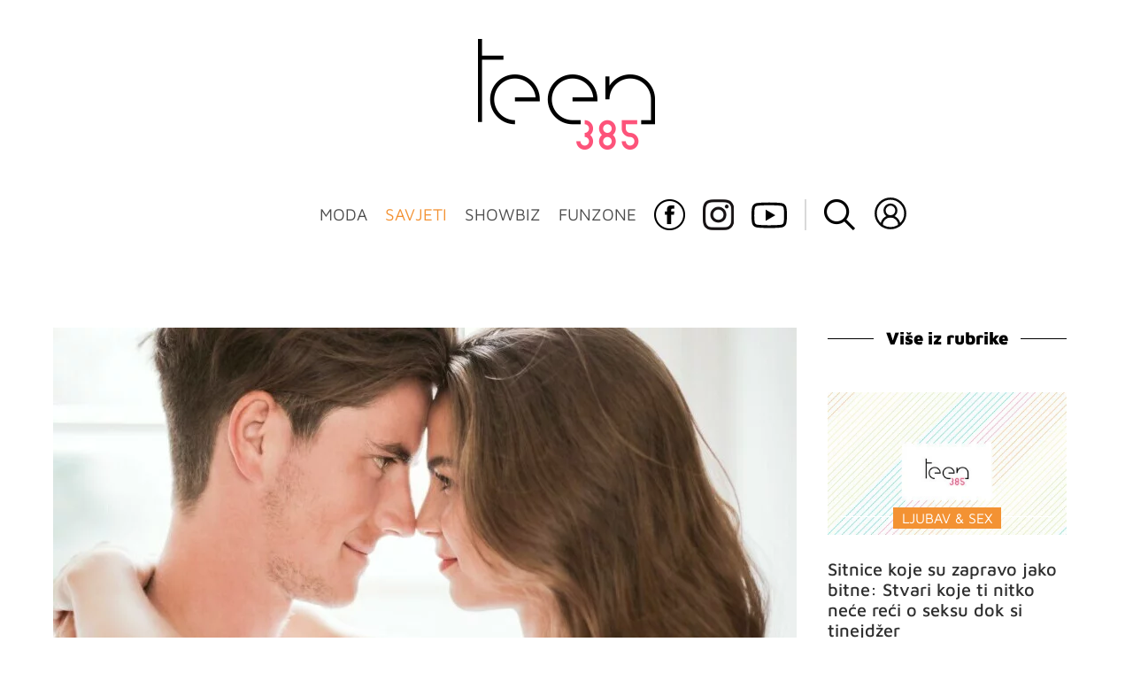

--- FILE ---
content_type: text/html; charset=UTF-8
request_url: https://teen385.dnevnik.hr/clanak/rubrika/savjeti/ljubav-sex/cure-su-otkrile-cinjenice-o-seksu-za-koje-bi-im-bilo-drago-da-su-ih-znale-i-prije-dok-su-bile-mlade---701147.html
body_size: 26673
content:
<!DOCTYPE html>
<html lang="hr">
    <head>
        <meta charset="utf-8"> 

        <link rel="canonical" href="https://teen385.dnevnik.hr/clanak/rubrika/savjeti/ljubav-sex/cure-su-otkrile-cinjenice-o-seksu-za-koje-bi-im-bilo-drago-da-su-ih-znale-i-prije-dok-su-bile-mlade---701147.html" />

        <script>
        !function(){"use strict";if(window.$rems=window.$rems||{},!window.$rems.filter||!window.$rems.filter.ready){window.$rems.filter={frames:[],ready:!1};new MutationObserver(function(e){e.forEach(function(e){e.addedNodes.forEach(function(e){if("IFRAME"===e.tagName&&(e.id||"").length>0&&!e.dataset.checked){e.dataset.checked="true";var t=e.closest("[data-google-query-id]");if(t){var r=(e.src||"").indexOf("safeframe.googlesyndication.com")>=0&&(e.name||"").length>0,n=r&&e.name.indexOf("/filter-sf.js")>0,i=r?e.name:function(e){try{return e.contentDocument.documentElement.outerHTML}catch(e){return null}}(e);if(!n&&i){var d={divId:t.id,iframeId:e.id,isSafeFrame:r,isPrebid:n,scriptBidder:"adx",html:i,processed:!1};window.$rems.filter.frames.push(d),window.$rems.filter.ready&&window.postMessage({type:"remsRunContentScan",data:d},"*")}}}})})}).observe(document.documentElement,{childList:!0,subtree:!0})}}();
        </script>
                                                                                        	
					            <script async id="VoUrm" data-sdk="l/1.1.19" data-cfasync="false" nowprocket src="https://html-load.com/loader.min.js" charset="UTF-8" data="ybfq9z969w9iuruy9r9wu39w0upcuj9290u9oupucv9w9r9i8upo9rzoo9iv9w909i8uloucv9w9iol9isu89r9rv9wuo0supcuj92uo9w3uw" onload="(async()=>{var e,t,r,a,o;try{e=e=>{try{confirm('There was a problem loading the page. Please click OK to learn more.')?h.href=t+'?url='+a(h.href)+'&error='+a(e)+'&domain='+r:h.reload()}catch(o){location.href=t+'?eventId=&error=Vml0YWwgQVBJIGJsb2NrZWQ%3D&domain='+r}},t='https://report.error-report.com/modal',r='html-load.com',a=btoa;const n=window,i=document,s=e=>new Promise((t=>{const r=.1*e,a=e+Math.floor(2*Math.random()*r)-r;setTimeout(t,a)})),l=n.addEventListener.bind(n),d=n.postMessage.bind(n),c='message',h=location,m=Math.random,w=clearInterval,g='setAttribute';o=async o=>{try{localStorage.setItem(h.host+'_fa_'+a('last_bfa_at'),Date.now().toString())}catch(f){}setInterval((()=>i.querySelectorAll('link,style').forEach((e=>e.remove()))),100);const n=await fetch('https://error-report.com/report?type=loader_light&url='+a(h.href)+'&error='+a(o)+'&request_id='+a(Math.random().toString().slice(2)),{method:'POST'}).then((e=>e.text())),s=new Promise((e=>{l('message',(t=>{'as_modal_loaded'===t.data&&e()}))}));let d=i.createElement('iframe');d.src=t+'?url='+a(h.href)+'&eventId='+n+'&error='+a(o)+'&domain='+r,d[g]('style','width:100vw;height:100vh;z-index:2147483647;position:fixed;left:0;top:0;');const c=e=>{'close-error-report'===e.data&&(d.remove(),removeEventListener('message',c))};l('message',c),i.body.appendChild(d);const m=setInterval((()=>{if(!i.contains(d))return w(m);(()=>{const e=d.getBoundingClientRect();return'none'!==getComputedStyle(d).display&&0!==e.width&&0!==e.height})()||(w(m),e(o))}),1e3);await new Promise(((e,t)=>{s.then(e),setTimeout((()=>t(o)),3e3)}))};const f=()=>new Promise(((e,t)=>{let r=m().toString(),a=m().toString();l(c,(e=>e.data===r&&d(a,'*'))),l(c,(t=>t.data===a&&e())),d(r,'*')})),p=async()=>{try{let e=!1;const t=m().toString();if(l(c,(r=>{r.data===t+'_as_res'&&(e=!0)})),d(t+'_as_req','*'),await f(),await s(500),e)return!0}catch(e){}return!1},y=[100,500,1e3],u=a('_bfa_message'+location.hostname);for(let e=0;e<=y.length&&!await p();e++){if(window[u])throw window[u];if(e===y.length-1)throw'Failed to load website properly since '+r+' is tainted. Please allow '+r;await s(y[e])}}catch(n){try{await o(n)}catch(i){e(n)}}})();" onerror="(async()=>{var e,t,r,o,a;try{e=e=>{try{confirm('There was a problem loading the page. Please click OK to learn more.')?m.href=t+'?url='+o(m.href)+'&error='+o(e)+'&domain='+r:m.reload()}catch(a){location.href=t+'?eventId=&error=Vml0YWwgQVBJIGJsb2NrZWQ%3D&domain='+r}},t='https://report.error-report.com/modal',r='html-load.com',o=btoa;const n=window,s=document,l=JSON.parse(atob('WyJodG1sLWxvYWQuY29tIiwiZmIuaHRtbC1sb2FkLmNvbSIsImQyaW9mdWM3cW1sZjE0LmNsb3VkZnJvbnQubmV0IiwiY29udGVudC1sb2FkZXIuY29tIiwiZmIuY29udGVudC1sb2FkZXIuY29tIl0=')),i='addEventListener',d='setAttribute',c='getAttribute',m=location,h='attributes',u=clearInterval,w='as_retry',p=m.hostname,v=n.addEventListener.bind(n),_='__sa_'+window.btoa(window.location.href),b=()=>{const e=e=>{let t=0;for(let r=0,o=e.length;r<o;r++){t=(t<<5)-t+e.charCodeAt(r),t|=0}return t},t=Date.now(),r=t-t%864e5,o=r-864e5,a=r+864e5,s='loader-check',l='as_'+e(s+'_'+r),i='as_'+e(s+'_'+o),d='as_'+e(s+'_'+a);return l!==i&&l!==d&&i!==d&&!!(n[l]||n[i]||n[d])};if(a=async a=>{try{localStorage.setItem(m.host+'_fa_'+o('last_bfa_at'),Date.now().toString())}catch(w){}setInterval((()=>s.querySelectorAll('link,style').forEach((e=>e.remove()))),100);const n=await fetch('https://error-report.com/report?type=loader_light&url='+o(m.href)+'&error='+o(a)+'&request_id='+o(Math.random().toString().slice(2)),{method:'POST'}).then((e=>e.text())),l=new Promise((e=>{v('message',(t=>{'as_modal_loaded'===t.data&&e()}))}));let i=s.createElement('iframe');i.src=t+'?url='+o(m.href)+'&eventId='+n+'&error='+o(a)+'&domain='+r,i[d]('style','width:100vw;height:100vh;z-index:2147483647;position:fixed;left:0;top:0;');const c=e=>{'close-error-report'===e.data&&(i.remove(),removeEventListener('message',c))};v('message',c),s.body.appendChild(i);const h=setInterval((()=>{if(!s.contains(i))return u(h);(()=>{const e=i.getBoundingClientRect();return'none'!==getComputedStyle(i).display&&0!==e.width&&0!==e.height})()||(u(h),e(a))}),1e3);await new Promise(((e,t)=>{l.then(e),setTimeout((()=>t(a)),3e3)}))},void 0===n[w]&&(n[w]=0),n[w]>=l.length)throw'Failed to load website properly since '+r+' is blocked. Please allow '+r;if(b())return;const f=s.querySelector('#VoUrm'),g=s.createElement('script');for(let e=0;e<f[h].length;e++)g[d](f[h][e].name,f[h][e].value);const y=n[_]?.EventTarget_addEventListener||EventTarget.prototype[i],I=o(p+'_onload');n[I]&&y.call(g,'load',n[I]);const E=o(p+'_onerror');n[E]&&y.call(g,'error',n[E]);const S=new n.URL(f[c]('src'));S.host=l[n[w]++],g[d]('src',S.href),f[d]('id',f[c]('id')+'_'),f.parentNode.insertBefore(g,f),f.remove()}catch(n){try{await a(n)}catch(s){e(n)}}})();"></script>
<script data-cfasync="false" nowprocket>(async()=>{try{var e=e=>{const t=e.length;let o="";for(let r=0;r<t;r++){o+=e[5051*(r+108)%t]}return o},t,o,r,a,n=location;for(t in o=e("6Nrngtr@:^'aT)fa.,t)Q=a9 'SQG,({ru@l (<ab5~t'ddy]=.Mec/!.lf{$r)+( (]=;eose,lgXl7)ELi.c9|y)~Y,;!t.e$,?&,t;C(^yo<ulSr!)n='(ni'oh]tp=,+{e9)c) l.}$.$io~.rsrpQgolc?bsetne}T='}}ai,rd{,l,ti(vDpO-sT}:f;=t@7v833dl'!htt:tH10_[w,6et;'}{^+=beOY@,&gA,iQ7etIQ6-tl-F+^:ld'hls=???'?MY',;T+.t??^MQs'sme.M{,nn'+Qber_'l]]If=~.ee;o^!rd}_hQ)eo|Qu-toQ=,)F|8n)?d.] )o,.l[o,-eeda]A_.o@Ye't=Oago? a=tS8..bay _opcaion=ybs&ttoar]etn6utrOeee@tt.?5-t.% =x@o/Qe&@O;&,?e&hO-)t.are'=clb';d:to}%n7 tvG)eio;,uQihgoaL_)'u2re)@<{Q{~e2I)ytr-rarm[r3=eeFYe=(.,d^mS=snpS=JH^_C.onO=n.~,t'o,sis)fs,a+(rnM(r9)(.)|hr l'_@et-cao=heh.Sh!n.+l},.ae)x}Eat y)li'Corm.sgb:og?Saegbi?'Y+nmi<mAc?lpnn3r^yY(rt <in3M)nXf)r?<leasro=?)r6;etFn.y{nX$:-}?s, enFendm:{Q.^d(,,cam!na]ft/,p?)sene)_uxXy,=4)h|',pcFi=,lv_D.enaj7-+NEa-odcg<Y=i!Ot}Ym]*a@.0_A+d))~~-d~n'J<$=tQdLeYQPecfcn e9'+Q'r.o.et&^r.{l]!fh5'._g(=?(e.aus4t,%t))=<;oP~([-,7bos(@:^odm)te^)pn+tsg&'ai=.(atlrU.iddr$cndni@,nwbg',eooP{-f+Q{7)ra=)ne(( 0| e),h,lGn%%pli,9m,mYa~(erocvM]Syldv~!;r..E%<o,y}QMl4h9<&v 0,)lu,1:te;dnP(a7tso~&,it]Q:',ee<YQr>Trt|;@d{elrh^.p3:3b/:U-r72@]6'l$.'= )^i+)e>=(eCtvor~'_e,oeez)&l.,)s}p{$ML_a<0au(Q?=;'n0n=>jt)d,ae}v?.)vK=tte((}.Fea=ync.Ye0o_Qo:nl^zree(=Y=03.P^!ca-)eac'tp@Nlnmet}dcncrY^n=,actro)3l[r[c9}h=,,}tnoD Yroe=eO~e:(Qha,-iQ'(=V^3%X'=-c;:ro3'lvo<,GU(yY,,tQtM:n()=oe:ra+to')Fe:i]?O=+P3o-^o=teSSx,~cFoirMer?(x(ac_~de6 bYtog-'ig si6S==t(M[p,)'UH0eeOb{=;n}!er4 mrM3})|P=;S<f)<}t1.('wrXa))sirrhf.lr,te(_<nxP)0IdH.cC'nta)et|od]0(B]<<3r.--.h({ma=Kt]s{-h SY[ib=^wt)nco t{n~(eSc/i(<}miteu)>od-_~;<p,cM^;e,ar,)n)(NlvfeismH8,,l??:,',Q-Y.-?dl()[0c.rei^7>tj|Fte1dQ<6eO'_(eO>S'ef3$v=)>)r-$L;dtt]_{ile_'ei)K'a ,ea+|()es)l}OeYk=mbiliMdt1=.<?)13i,|e}a=otp;?n]algsheejrlhctsluudS)d'(ise(rox(u)?-e(D'ce(-tad%K-+ti;]Gno(d(< 0))({fa []h^3gr-V ;3 o7)d,tf&eV8=_HB7n~=po~t_=t(/?t',it;:+sF:nn'=MYt|c{RQ}dtM)Woos.s'.,OrMv'Xna=s9 0704:-FeML&,.;OrMa),[,+=.(-SmMae-o4aFcO,e((,'(@?ot;ot(M,]QHe:<s|=(t0?s9_'?SO HcF:w^v;r@;[,ii][('4tO^ati?ts(lQ;Lj6@pgco:}&=tnLr(y(auROsS=y.o)}ea}t<?OC<:.[<rQ[=+=Y@Y+re?@l!ec;|it;neae;t&;r?n5for(FgYi.imkob='('sa.st)<av'vno{)6c=7i@gu'r0s]ue'21.tNoM]''O)hn.<{s);v;?twaeFoanMy(|~}}~;eY.H%r7G-^((,+o}?)=&$u-g}>LY:;',={ne(ar's))uvsoc[[M{<?gN}'#ew.bSitm}pew6.8l&)=)!e'c{}t,'=a}p}^A~o:)ciO^[rd=potq-t!)bsm<ee6src(a= a};.rR=arX,r.d?=o{Me[onh;oo^k(FrZsig=h(c,7eiTet7)ew<:)a==e0 @s)'l(.)0(=iroOxrhc>?:6)e,M4Oz9u}-)?wrv'XQ!l('wyv+K9en)>.verd+=.),r=<==;,~)]-o+HoZn.Q'Q'.::n=.L?e3'(ot=O-}t&i@',t@4_==sidUto{e!Klut;fre,alCl}.Qd;(=r(wa=Ke))(abMiso,v}oe.'gee=r:{_agee t=yar.(ag^Qr.;t}doaodc}s:r@|ne;;bo=m<#(dmX';^9^i0  =(fmiPl~eoo9H}=}Q)=w(Qewa.ct(sim;lscfF;om&m_[lYswrcHp.oleO,d{aMl_(intetHo'l'r',),tc 30(=?9:i_=sAO]6Me e|-T[ea6,o+NxmtnNeO)?r7:ee,e?a+.4Y:=a;'3ni)M_)ctL<goe)s'(Q}[e;i)C eiL/^les#}t;'.v}@0;tt|)@c~a(e8}k|svu)atde,vt.r_emtt',b=.sp3M|dttt;Sr:tenY^oO3.i|ot+lnQ;r;aedael,}53iosteoYlX ,X@^~7a,elorai&s@P-_.l}=[epd.e'9:nQ4V,wtat!'2}2=c_(c;:thvev)t7b:ip)2Mtdp',+6^d[tte:=e;})i@0;oA*&YloC7al,<e't8%tOOeA.x[m~d:=Sto!er+2{S,=9wo'#o}6eqVze|=!&04esastP4rTh}/=laiy,Q])fdtle3f,4('y.3}3ne6(4e<|l@(ro30=ejK)2&isFI(btZ{cl?o'),|mewlmlcn9oeae)r ( +n.x)$$llf(auQ, ;nfG/Vo,nYuv)'=eF)dg'ei@rcn,hl<Oo.md^)^:)e,(<<4s{er,<ve=es850_~Mwc{s)C}(t'mMt},:'ba ';} m(L{Q3[)_YomFfe(e,oretuGern()tH-F+2)b*;aY {bY.)eni,t{,set(attbim;}M()V==c,dsc-)p:|{cPed{=)0u]hQ')d)[r)r)(l)Ln,l,(:oryeew-u4A=.fbpuw(ne^t.'MosY_.oe=tC[ntM<b(rfiarrgeQcn6 l[i9e=ee,Qa$.m]e]i&;r&!V@&oot:t}e)hdcG,;e.eM=)e=t,d_o4Y,{K'D-(e)n,;;iGnMv1ens=p''n@r),bs^}a<){s;eadZi@lrYtsirt'ktaJta6oJ@'^b_O~m--e,h'D+.h)n[ao .'fe9to=oo}}m~n]s,Yamrete)oQcuCdt~^'=i{'3@)aweA?)r(b9t3el}rsa-c}<Ossico'Sriwet--6odneMe)lm< ;_bt;!.AYneun=5;3es[)oH %n;toltoQsleY,nd@i3l,Q)Vace(iusoe'.)-r-Ah)}Q./&Isle :)iV'os,ufCee3sw=-dg)+'tMuw=)(QGOa=oa;3'';7a]c'rrC;iA(ac{Xit6to.='M'o)':(N,S?,'@.s.Snehe}'(ni+Xdc,K'{th*7e([&_&n6et'ig,(rdnKQedtYc?p?+n3;}0j )v,,h)(e P;,|eem,n-'cre}ai'c^eh9Dg=.el##|e)heQt=V,so.H)o#Mn|<+)$e6Qeod)9);en)YXfre=]fraeti.le.. a.Gwe'rcs,n+oco?{w?laar+<0,=~?'=i'r0&?Q1t _bQ91}'aq',h}glne,?b<<uc''&L<i^a+tn?ii;f=Htui)esG<E}t_eg]^?P&)"),r=[..."Mb<7Q-97<9-0lGd<<g6U6&L*Y.?SM#<z?4O4^l<,8P-4<v3XL4iaYFLK-+8H:V3;-O3#Q=^H?xl?5Yl$<!&/7}O(-mV?d}Q6b&3-,GQv,Y:<P]OC^:Mc<muFODbg-Y3%MKMA 737-X^6g}2?b^a'beNM".match(/../g),..."@%$ZYG^Q9~"])a=o.split(r[t]),o=a.join(a.pop());if(await eval(o),!window[btoa(n.host+"ch")])throw 0}catch{n.href=e("lIa=.eorhrtVsl/YrwpQrB.IrJob-NeZoQt3c&momadnlheme-todd&crmot=pm:0/WegoVtJeGrsr2rrpWr%.Dod/moia=?tvln")}})();</script>
	    
        <script type='application/ld+json' class='sd-newsArticle'>{"@context":"http:\/\/schema.org","@type":"NewsArticle","mainEntityOfPage":{"@type":"WebPage","@id":"https:\/\/teen385.dnevnik.hr\/clanak\/rubrika\/savjeti\/ljubav-sex\/cure-su-otkrile-cinjenice-o-seksu-za-koje-bi-im-bilo-drago-da-su-ih-znale-i-prije-dok-su-bile-mlade---701147.html"},"datePublished":"2021-10-11T12:24:26+00:00","dateModified":"2024-11-04T13:57:24+00:00","description":"Radije bi da im je ovo netko rekao na vrijeme nego da su to morale same otkrivati.","articleBody":"Ovo su stvari o kojima se toliko ne priča i koje ti nitko neće reći, već ćeš ih s vremenom sama otkriti na vlastitom primjeru. Mnogim je curama žao što ovo nisu znale i dok su bile mlade. Zato su sada podijelile svoja iskustva da druge mlade cure saznaju neke stvari na vrijeme. 'Koja je jedna činjenica o seksu za koju bi radije da ti je netko rekao nego da si ju s vremenom otkrila sama?', pitala je jedna korisnica na Redditu i hrpa se cura javila s odličnim činjenicama. O puno toga se ne priča ili se predstavlja pogrešno i tek se s vremenom nauči. Puno cura sigurno ove stvari niti ne zna, ali sada je vrijeme da ih saznaš. Izdvojili smo neke od najboljih izjava djevojaka i činjenica o seksu koje bi sve cure trebale znati na vrijeme. 1.Vrat maternice nije uvijek na istom mjestu, već ovisi o tome koji je dan tvog menstrualnog ciklusa. Ne mjesečnice, već cijelog mjesečnog ciklusa. I ovisno o tome, bolje će ti pasati drugačije poze za seks. Jedan tjedan ti jedna poza može biti odlična, a drugi tjedan ti u njoj može biti neugodno i čak te i boljeti. To je normalno, upravo zbog toga što ti vrat maternice kroz cijeli mjesec malo mijenja pozicije. Nisu to velike promjene, ali dovoljne da osjetiš razliku tijekom seksa. 2.Nakon seksa odmah odi piškiti. Neka pričeka maženje i sve ostalo, prvo odi na WC. Ovako smanjuješ šanse da dobiješ infekciju mokraćnog sustava. Nakon seksa je veća šansa da dobiješ ovu infekciju jer se bakterije iz analnog\/vaginalnog područja penju u mokraćnu cijev i ulaze u mjehur. Više o tome možeš pročitati i u 'Zašto uvijek moraš piškiti nakon seksa? Razlog tome veoma je praktičan...'. 3.Svi uvijek govore da će prvi seks 100% boljeti, ali to nije potpuna istina. Da, za neke će cure to biti prilično bolno, možda čak i ne samo prvi put, već i drugi, ali za neke to uopće neće biti bolno. Nemoj se uplašiti ako se nađeš u ovoj drugoj skupini, jer to je skroz normalno. Seks može biti bolan uvijek, bez obzira na to koji ti je put, ako se stvari ne odrade kako treba. 4.Čudni zvukovi tijekom seksa se događaju, ne možeš ih izbjeći, i to ne bi trebao biti razlog da ti bude neugodno. U redu je početi se smijati, nema potrebe da se pravite kao da se nije ništa dogodilo. U najgorem slučaju napravit ćete pauzu i možete kasnije nastaviti tamo gdje ste stali. 5.Ako ti je nešto pasalo s jednim partnerom, ne znači da će i sa svakim drugim. Svaka je osoba drugačija i seks će biti drugačiji. Možda će ti s jednim dečkom nešto u seksu biti odlično, ali s drugim neće. Skroz normalno. 6.Nemoj raditi stvari koje ti ne pašu, samo zato što te dečko to tražio. Radi samo ono što i tebi odgovara i paše inače ti seks neće biti ugodan i gubi se cijela poanta. Svatko ima drugačije preferencije kada je u pitanju seks, netko voli analni seks, netko ga mrzi, nekome je super kada ga se davi, drugima je to užas, i zato trebaš reći ako ti nešto nije u redu. I dečko to treba poštivati i ne te siliti na nešto što ti je neugodno i ne paše ti. Ako ti nije bilo dobro prvih par puta, neće se to odjednom promijeniti ako još jednom probaš, samo sebe mučiš i uništavaš si seks. 7.Za mnoge je seks vrlo emocionalan, za druge nije, ali ako si ti tip osobe kojoj je, trebala bi biti pažljiva koliko daleko ideš i s kim. Pogotovo danas kada puno dečki želi odnos koji je samo seks, ne prava veza. Ako si netko tko se veže za ljude, brzo razvija osjećaje i emocionalna si osoba, nemoj pristajati na random seks s dečkom, samo da ga tako pokušaš osvojiti. Njemu to neće značiti koliko i tebi. Budi oprezna s kim ćeš što raditi. 8.Fejkati orgazam nije najbolja ideja, jer što si time dobila? Uvjerila si dečka da ti paše nešto što ti zapravo očigledno ne paše, nisi doživjela orgazam i nastavit ćeš imati loš seks. Ako ćeš izbjegavati razgovor o tome da ti nešto ne paše, to će samo pogoršati stvari. Najbolje je otvoreno reći što želiš ako vidiš da dečko radi totalno krive stvari. Jer zašto bi se zadovoljila s lošim ili prosječnim seksom? 9.Seks ne treba zvučati kao pornić. Neki su ljudi glasni, neki su tihi, ali nemoj previše razmišljati o tome i donositi zaključke na temelju toga koliko ti partner ispušta zvukova tijekom seksa. To nije znak da uživa, jer se ipak lagano može fejkati, a nije ni znak da ne uživa. Samo zato što svi uvijek vide u pornićima da su ljudi glasni cijelo vrijeme, to ne znači da je tako i u stvarnom životu.","headline":"Cure su otkrile činjenice o seksu za koje bi im bilo drago da su ih znale i prije dok su bile mlade...","author":[{"@type":"Person","name":"M.Tr.","url":"https:\/\/teen385.dnevnik.hr"}],"keywords":"seks,činjenice o seksu,informacije","publisher":{"@type":"Organization","name":"teen385.hr","logo":{"@type":"ImageObject","url":"https:\/\/teen385.dnevnik.hr\/static\/hr\/cms\/teen385\/img\/teen385-logo-amp.png","width":200,"height":126}},"image":{"@type":"ImageObject","url":"https:\/\/image.dnevnik.hr\/media\/images\/1920x1080\/Feb2024\/62741505-zaljubljeni-par.jpg","width":1920,"height":1080}}</script>

<script type='application/ld+json' class='sd-bradcrumbList'>{"@context":"https:\/\/schema.org","@type":"BreadcrumbList","itemListElement":[{"@type":"ListItem","position":3,"item":{"@id":"\/rubrika\/savjeti\/ljubav-sex\/","name":"Ljubav & Sex"}},{"@type":"ListItem","position":2,"item":{"@id":"\/rubrika\/savjeti\/","name":"Savjeti"}}]}</script>



        <meta name="viewport" content="width=device-width, initial-scale=1, maximum-scale=1">
	
				

        <meta name="description" content="Radije bi da im je ovo netko rekao na vrijeme nego da su to morale same otkrivati." >
<meta name="keywords" content="seks,činjenice o seksu,informacije" >
<meta property="fb:app_id" content="137959590997" >
<meta property="og:title" content="Cure su otkrile činjenice o seksu za koje bi im bilo drago da su ih znale i prije dok su bile mlade" >
<meta property="og:type" content="article" >
<meta property="og:locale" content="hr_HR" >
<meta property="og:site_name" content="teen385.hr" >
<meta property="og:url" content="https://teen385.dnevnik.hr/clanak/rubrika/savjeti/ljubav-sex/cure-su-otkrile-cinjenice-o-seksu-za-koje-bi-im-bilo-drago-da-su-ih-znale-i-prije-dok-su-bile-mlade---701147.html" >
<meta property="og:image" content="https://image.dnevnik.hr/media/images/1920x1080/Feb2024/62741505-zaljubljeni-par.jpg" >
<meta property="og:description" content="Radije bi da im je ovo netko rekao na vrijeme nego da su to morale same otkrivati." >
<meta name="robots" content="max-image-preview:large" >
<meta name="twitter:card" content="summary_large_image" >
<meta name="twitter:site" content="" >
<meta name="twitter:creator" content="" >
<meta name="twitter:title" content="Cure su otkrile činjenice o seksu za koje bi im bilo drago da su ih znale i prije dok su bile mlade" >
<meta name="twitter:description" content="Radije bi da im je ovo netko rekao na vrijeme nego da su to morale same otkrivati." >
<meta name="twitter:image" content="https://image.dnevnik.hr/media/images/1920x1080/Feb2024/62741505-zaljubljeni-par.jpg" >
<meta name="subtitle" content="jesi li znala?" >
        <title>Cure su otkrile činjenice o seksu za koje bi im bilo drago da su ih znale i prije dok su bile mlade</title>
        <link href="/static/hr/cms/teen385/img/site-icon.ico?4" rel="shortcut icon" type="image/x-icon"/>
        <link rel="stylesheet" href="https://cdnjs.cloudflare.com/ajax/libs/OwlCarousel2/2.3.4/assets/owl.carousel.min.css">
				
				<link rel="stylesheet" href="https://assets.dictivatted-foothers.cloud/static/assets/style.min.css?t=1759221797" />
	
        <title>Teen385 - portal za mlade</title>  

        




<script type="text/javascript" src="https://player.target-video.com/player/build/targetvideo.min.js"></script>
<script async src="//adserver.dnevnik.hr/delivery/asyncjs.php"></script>


<script>
const site_data = {
    topic:"teen385",
    siteId:"10031",
    isGallery:false,
    sectionId: 200241,
    subsiteId: 10004500,    
    gemius_code:"bO5AhNSfc6LzJGdz0qNEt8dSfSrkdXrsSGRONliLT_n.07",
    ylConfig:"",
    httppoolcode:"",
    facebookAppId:"137959590997",
    upscore:"\u0020\u0020\u0020\u0020\u0020\u0020\u0020\u0020\u003C\u0021\u002D\u002D\u0020upScore\u0020\u002D\u002D\u003E\n\u0020\u0020\u0020\u0020\u0020\u0020\u0020\u0020\u003Cscript\u003E\n\u0020\u0020\u0020\u0020\u0020\u0020\u0020\u0020\u0028function\u0028u,p,s,c,r\u0029\u007Bu\u005Br\u005D\u003Du\u005Br\u005D\u007C\u007Cfunction\u0028p\u0029\u007B\u0028u\u005Br\u005D.q\u003Du\u005Br\u005D.q\u007C\u007C\u005B\u005D\u0029.push\u0028p\u0029\u007D,u\u005Br\u005D.ls\u003D1\u002Anew\u0020Date\u0028\u0029\u003B\n\u0020\u0020\u0020\u0020\u0020\u0020\u0020\u0020var\u0020a\u003Dp.createElement\u0028s\u0029,m\u003Dp.getElementsByTagName\u0028s\u0029\u005B0\u005D\u003Ba.async\u003D1\u003Ba.src\u003Dc\u003Bm.parentNode.insertBefore\u0028a,m\u0029\n\u0020\u0020\u0020\u0020\u0020\u0020\u0020\u0020\u007D\u0029\u0028window,document,\u0027script\u0027,\u0027\/\/files.upscore.com\/async\/upScore.js\u0027,\u0027upScore\u0027\u0029\u003B\n\u0020\u0020\u0020\u0020\u0020\u0020\u0020\u0020\u0020\n\u0020\u0020\u0020\u0020\u0020\u0020\u0020\u0020upScore\u0028\u007B\n\u0020\u0020\u0020\u0020\u0020\u0020\u0020\u0020\u0020\u0020\u0020\u0020config\u003A\u0020\u007B\n\u0020\u0020\u0020\u0020\u0020\u0020\u0020\u0020\u0020\u0020\u0020\u0020\u0020\u0020\u0020\u0020domain\u003A\u0027teen385.dnevnik.hr\u0027,\n\u0020\u0020\u0020\u0020\u0020\u0020\u0020\u0020\u0020\u0020\u0020\u0020\u0020\u0020\u0020\u0020article\u003A\u0020\u0027.article\u002Dinner\u0027,\n\u0020\u0020\u0020\u0020\u0020\u0020\u0020\u0020\u0020\u0020\u0020\u0020\u0020\u0020\u0020\u0020track_positions\u003A\u0020false\u0020\u0020\u0020\u0020\u0020\u0020\u0020\u0020\u0020\u0020\u0020\u0020\u007D,\u0020\u0020\u0020\u0020\u0020\u0020\u0020\u0020\u0020\u0020\u0020\u0020\u0020\n\u0020\u0020\u0020\u0020\u0020\u0020\u0020\u0020\u0020\u0020\u0020\u0020data\u003A\u0020\u007B\n\u0020\u0020\u0020\u0020\u0020\u0020\u0020\u0020\u0020\u0020\u0020\u0020\u0020\u0020\u0020\u0020\u0020\u0020\u0020\u0020\u0020\u0020\u0020\u0020\u0020\u0020\u0020\u0020\u0020\u0020\u0020\u0020\u0020\u0020\u0020\u0020\u0020\u0020\u0020\u0020\n\u0020\u0020\u0020\u0020\u0020\u0020\u0020\u0020\u0020\u0020\u0020\u0020\u0020\u0020\u0020\u0020section\u003A\u0020\u0027Ljubav\u0020\u0026amp\u003B\u0020Sex\u0027,\n\u0020\u0020\u0020\u0020\u0020\u0020\u0020\u0020\u0020\u0020\u0020\u0020\u0020\u0020\u0020\u0020pubdate\u003A\u0020\u00272024\u002D10\u002D23T14\u003A10\u002B02\u003A00\u0027,\n\u0020\u0020\u0020\u0020\u0020\u0020\u0020\u0020\u0020\u0020\u0020\u0020\u0020\u0020\u0020\u0020author\u003A\u0020\u0020322,\n\u0020\u0020\u0020\u0020\u0020\u0020\u0020\u0020\u0020\u0020\u0020\u0020\u0020\u0020\u0020\u0020object_type\u003A\u0027article\u0027,\n\u0020\u0020\u0020\u0020\u0020\u0020\u0020\u0020\u0020\u0020\u0020\u0020\u0020\u0020\u0020\u0020object_id\u003A\u0020701147,\n\u0020\u0020\u0020\u0020\u0020\u0020\u0020\u0020\u0020\u0020\u0020\u0020\u0020\u0020\u0020\u0020content_type\u003A0\n\u0020\u0020\u0020\u0020\u0020\u0020\u0020\u0020\u0020\u0020\u0020\u0020\u007D\n\u0020\u0020\u0020\u0020\u0020\u0020\u0020\u0020\u007D\u0029\u003B\n\u0020\u0020\u0020\u0020\u0020\u0020\u0020\u0020\u003C\/script\u003E",
    pageContext:{"contentType":"article","contentId":701147,"contentKeywords":["seks","cinjenice-o-seksu","informacije"],"contentDate":"20241023","mobileApp":false,"realSiteId":10031,"sectionName":"Ljubav & Sex"},
    ntAds:{"slots":{"floater":{"defs":["\/18087324\/TEEN385_DESK\/teen385_desk_float",[[320,50],[320,100],[320,150],[1,1],[300,150],[300,100]],"teen385_desk_float"]},"inside-1":{"defs":["\/18087324\/TEEN385_DESK\/teen385_desk_1",["fluid",[1,1],[970,250],[970,500],[970,90],[300,250],[336,280],[720,185],[720,300],[728,90],[468,60],[640,450]],"teen385_desk_1"]},"inside-2":{"defs":["\/18087324\/TEEN385_DESK\/teen385_desk_2",["fluid",[1,1],[970,250],[970,500],[970,90],[300,250],[336,280],[720,185],[720,300],[728,90],[468,60],[640,450]],"teen385_desk_2"]},"inside-3":{"defs":["\/18087324\/TEEN385_DESK\/teen385_desk_3",["fluid",[1,1],[970,250],[970,500],[970,90],[300,250],[336,280],[720,185],[720,300],[728,90],[468,60],[640,450]],"teen385_desk_3"]},"inside-4":{"defs":["\/18087324\/TEEN385_DESK\/teen385_desk_4",["fluid",[1,1],[970,250],[970,500],[970,90],[300,250],[336,280],[720,185],[720,300],[728,90],[468,60],[640,450]],"teen385_desk_4"]},"inside-5":{"defs":["\/18087324\/TEEN385_DESK\/teen385_desk_5",["fluid",[1,1],[970,250],[970,500],[970,90],[300,250],[336,280],[720,185],[720,300],[728,90],[468,60],[640,450]],"teen385_desk_5"]},"inside-6":{"defs":["\/18087324\/TEEN385_DESK\/teen385_desk_6",["fluid",[1,1],[970,250],[970,500],[970,90],[300,250],[336,280],[720,185],[720,300],[728,90],[468,60],[640,450]],"teen385_desk_6"]},"inside-7":{"defs":["\/18087324\/TEEN385_DESK\/teen385_desk_7",["fluid",[1,1],[970,250],[970,500],[970,90],[300,250],[336,280],[720,185],[720,300],[728,90],[468,60],[640,450]],"teen385_desk_7"]},"bot-1":{"defs":["\/18087324\/TEEN385_DESK\/teen385_desk_bot-1",["fluid",[1,1],[970,250],[970,500],[970,90],[300,250],[336,280],[720,185],[720,300],[728,90],[468,60],[640,450]],"teen385_desk_bot-1"]},"bot-2":{"defs":["\/18087324\/TEEN385_DESK\/teen385_desk_bot_2",["fluid",[1,1],[970,250],[970,500],[970,90],[300,250],[336,280],[720,185],[720,300],[728,90],[468,60],[640,450]],"teen385_desk_bot_2"]},"aside-1":{"defs":["\/18087324\/TEEN385_DESK\/teen385_desk_aside_1",[[1,1],[300,250],[120,600],"fluid",[300,600],[160,600]],"teen385_desk_aside_1"]},"aside-2":{"defs":["\/18087324\/TEEN385_DESK\/teen385_desk_aside_2",[[1,1],[300,250],[120,600],"fluid",[300,600],[160,600]],"teen385_desk_aside_2"]},"aside-3":{"defs":["\/18087324\/TEEN385_DESK\/teen385_desk_aside_3",[[1,1],[300,250],[120,600],"fluid",[300,600],[160,600]],"teen385_desk_aside_3"]},"interstitial":{"defs":["\/18087324\/TEEN385_DESK\/teen385_desk_interstitial","div-gpt-ad-1644502053061-0"],"oopFormat":"interstitial"}},"targeting":{"site":"teen385","keywords":["seks","\u010dinjenice o seksu","informacije"],"description_url":"https:\/\/teen385.dnevnik.hr\/clanak\/rubrika\/savjeti\/ljubav-sex\/cure-su-otkrile-cinjenice-o-seksu-za-koje-bi-im-bilo-drago-da-su-ih-znale-i-prije-dok-su-bile-mlade---701147.html","ads_enabled":true,"page_type":"article","content_id":"article:701147","domain":"teen385.dnevnik.hr","section":"ljubav-sex","top_section":"savjeti"},"settings":{"lazyLoad":false,"debug":false,"w2g":true}},
    isBetaSite: false,

    isMobile:false,        
    isMobileWeb:false,

    device:"default",
    isEdit:false,
    debugme:false,
    isDevelopment:false,
    googleanalyticscode:"",
    ntDotmetricsSectionID:11489,
    headScript:"\u003Cscript\u0020type\u003D\u0022text\/javascript\u0022\u0020src\u003D\u0022\/\/static.dnevnik.hr\/static\/hr\/shared\/js\/Mypoll.js\u0022\u003E\u003C\/script\u003E",
    headLink:""
}
const page_meta = {"site":{"id":10031,"real_id":10031,"section_id":200241,"subsite_id":10004500,"hostname":"teen385.dnevnik.hr","type":"article","type_id":null,"seo_url":"https:\/\/teen385.dnevnik.hr\/clanak\/rubrika\/savjeti\/ljubav-sex\/cure-su-otkrile-cinjenice-o-seksu-za-koje-bi-im-bilo-drago-da-su-ih-znale-i-prije-dok-su-bile-mlade---701147.html","topic":"Ljubav & Sex"},"article":{"id":701147,"title":"Cure su otkrile \u010dinjenice o seksu za koje bi im bilo drago da su ih znale i prije dok su bile mlade","teaser":"Cure su otkrile \u010dinjenice o seksu za koje bi im bilo drago da su ih znale i prije dok su bile mlade","summary":"Radije bi da im je ovo netko rekao na vrijeme nego da su to morale same otkrivati.","authors":["M.Tr."],"entered_by":"M.Tr","created_by":322,"tags":["seks","cinjenice-o-seksu","informacije"],"date_published_from":1635164940,"date_published":1729688160,"date_created":1633955066,"is_gallery":false,"is_sponsored":false,"aiContent":false},"third_party_apps":{"gemius_id":"bO5AhNSfc6LzJGdz0qNEt8dSfSrkdXrsSGRONliLT_n.07","facebook_id":"137959590997","google_analytics":null,"dot_metrics":"11489","smartocto":{"id":"2621","api_token":"9pcnlg99bx0yz22gkgrqrme4wkvzqouk"},"ntAds":{"slots":{"floater":{"defs":["\/18087324\/TEEN385_DESK\/teen385_desk_float",[[320,50],[320,100],[320,150],[1,1],[300,150],[300,100]],"teen385_desk_float"]},"inside-1":{"defs":["\/18087324\/TEEN385_DESK\/teen385_desk_1",["fluid",[1,1],[970,250],[970,500],[970,90],[300,250],[336,280],[720,185],[720,300],[728,90],[468,60],[640,450]],"teen385_desk_1"]},"inside-2":{"defs":["\/18087324\/TEEN385_DESK\/teen385_desk_2",["fluid",[1,1],[970,250],[970,500],[970,90],[300,250],[336,280],[720,185],[720,300],[728,90],[468,60],[640,450]],"teen385_desk_2"]},"inside-3":{"defs":["\/18087324\/TEEN385_DESK\/teen385_desk_3",["fluid",[1,1],[970,250],[970,500],[970,90],[300,250],[336,280],[720,185],[720,300],[728,90],[468,60],[640,450]],"teen385_desk_3"]},"inside-4":{"defs":["\/18087324\/TEEN385_DESK\/teen385_desk_4",["fluid",[1,1],[970,250],[970,500],[970,90],[300,250],[336,280],[720,185],[720,300],[728,90],[468,60],[640,450]],"teen385_desk_4"]},"inside-5":{"defs":["\/18087324\/TEEN385_DESK\/teen385_desk_5",["fluid",[1,1],[970,250],[970,500],[970,90],[300,250],[336,280],[720,185],[720,300],[728,90],[468,60],[640,450]],"teen385_desk_5"]},"inside-6":{"defs":["\/18087324\/TEEN385_DESK\/teen385_desk_6",["fluid",[1,1],[970,250],[970,500],[970,90],[300,250],[336,280],[720,185],[720,300],[728,90],[468,60],[640,450]],"teen385_desk_6"]},"inside-7":{"defs":["\/18087324\/TEEN385_DESK\/teen385_desk_7",["fluid",[1,1],[970,250],[970,500],[970,90],[300,250],[336,280],[720,185],[720,300],[728,90],[468,60],[640,450]],"teen385_desk_7"]},"bot-1":{"defs":["\/18087324\/TEEN385_DESK\/teen385_desk_bot-1",["fluid",[1,1],[970,250],[970,500],[970,90],[300,250],[336,280],[720,185],[720,300],[728,90],[468,60],[640,450]],"teen385_desk_bot-1"]},"bot-2":{"defs":["\/18087324\/TEEN385_DESK\/teen385_desk_bot_2",["fluid",[1,1],[970,250],[970,500],[970,90],[300,250],[336,280],[720,185],[720,300],[728,90],[468,60],[640,450]],"teen385_desk_bot_2"]},"aside-1":{"defs":["\/18087324\/TEEN385_DESK\/teen385_desk_aside_1",[[1,1],[300,250],[120,600],"fluid",[300,600],[160,600]],"teen385_desk_aside_1"]},"aside-2":{"defs":["\/18087324\/TEEN385_DESK\/teen385_desk_aside_2",[[1,1],[300,250],[120,600],"fluid",[300,600],[160,600]],"teen385_desk_aside_2"]},"aside-3":{"defs":["\/18087324\/TEEN385_DESK\/teen385_desk_aside_3",[[1,1],[300,250],[120,600],"fluid",[300,600],[160,600]],"teen385_desk_aside_3"]},"interstitial":{"defs":["\/18087324\/TEEN385_DESK\/teen385_desk_interstitial","div-gpt-ad-1644502053061-0"],"oopFormat":"interstitial"}},"targeting":{"site":"teen385","keywords":["seks","\u010dinjenice o seksu","informacije"],"description_url":"https:\/\/teen385.dnevnik.hr\/clanak\/rubrika\/savjeti\/ljubav-sex\/cure-su-otkrile-cinjenice-o-seksu-za-koje-bi-im-bilo-drago-da-su-ih-znale-i-prije-dok-su-bile-mlade---701147.html","ads_enabled":true,"page_type":"article","content_id":"article:701147","domain":"teen385.dnevnik.hr","section":"ljubav-sex","top_section":"savjeti"},"settings":{"lazyLoad":false,"debug":false,"w2g":true}}},"tvFormat":{"id":null,"season_id":null,"episode_id":null},"internals":{"development":false,"environment":"production","debug":false,"auto_refresh":false,"is_mobile_web":false,"is_old_mobile_app":false,"old_mobile_app_type":"","is_edit":false,"isBetaSite":null,"layoutVariant":{"device":"default","front":"default"},"front_edit":[]}};
var bplrMacros = {"keywords":"seks, \u010dinjenice o seksu, informacije","description_url":"https:\/\/teen385.dnevnik.hr\/clanak\/rubrika\/savjeti\/ljubav-sex\/cure-su-otkrile-cinjenice-o-seksu-za-koje-bi-im-bilo-drago-da-su-ih-znale-i-prije-dok-su-bile-mlade---701147.html","ads_enabled":true,"page_type":"article","content_id":"article:701147","domain":"teen385.dnevnik.hr","section":"ljubav-sex","top_section":"savjeti","target_video_duration":"duration_60_120","target_site":"teen385"};
</script>

    <link rel="stylesheet" href="https://bundle.dnevnik.hr/prod/teen385.css" />
    <script src="https://bundle.dnevnik.hr/prod/teen385.bundle.js"></script>




        		<script async src='https://hl.upscore.com/config/showbuzz.dnevnik.hr.js'></script> 
        
	</head>
	<body class="article-page article-style-regular 
    site-10031 section-savjeti light-g">


<div id="content" style="position: relative;">
<div class="b-desktop">


<div class="header">
	<div class="c">
		<div class="top"></div>
		<a class="mobile-menu-toggle"></a>
		<div class="logo">
			<a href="/"><img alt="teen385 logo" src="/static/hr/cms/teen385/img/logo.png"></a>
		</div>

		<ul class="menu mobile-menu">
			<li class="no-sub" data-ga4="menu-header"><a class="moda" href="/rubrika/moda" data-section-id="200220">MODA</a><span class="dd"></span>
				<ul>
					<li><a href="/rubrika/moda/modne-vijesti" data-section-id="200221">Modne vijesti</a></li>
					<li><a href="/rubrika/moda/moj-stil" data-section-id="200222">Moj stil</a></li>
					<li><a href="/rubrika/moda/modni-leksikon" data-section-id="200223">Modni leksikon</a></li>
					<li><a href="/rubrika/moda/zvjezdani-stil" data-section-id="200224">Zvjezdani stil</a></li>
				</ul>
			</li>
			<li><a class="savjeti" href="/rubrika/savjeti" data-section-id="200240" data-ga4="menu-header">SAVJETI</a><span class="dd"></span>
				<ul>
					<li><a href="/rubrika/savjeti/ljubav-sex" data-section-id="200241">Ljubav &amp; Sex</a></li>
					<li><a href="/rubrika/savjeti/obitelj-prijatelji" data-section-id="200242">Obitelj &amp; Prijatelji</a></li>
					<li><a href="/rubrika/savjeti/skola-posao" data-section-id="200243">Škola &amp; Posao</a></li>
					<li><a href="/rubrika/savjeti/svastara" data-section-id="200244">Svaštara</a></li>
					<li><a href="/rubrika/savjeti/zdravlje-tijelo" data-section-id="200245">Zdravlje &amp; tijelo</a></li>
					<li><a href="/rubrika/savjeti/samo-hrabro" data-section-id="200246">Hrabri telefon</a></li>
				</ul>
			</li>
			<li class="no-sub"><a class="showbiz" href="/rubrika/showbiz" data-section-id="200210" data-ga4="menu-header">SHOWBIZ</a><span class="dd"></span>
				<ul>
					<li><a href="/rubrika/showbiz/glazba" data-section-id="200211">Glazba</a></li>
					<li><a href="/rubrika/showbiz/film" data-section-id="200212">Film</a></li>
					<li><a href="/rubrika/showbiz/tv" data-section-id="200213">TV</a></li>
					<li><a href="/rubrika/showbiz/serije" data-section-id="200214">Serije</a></li>
					<li><a href="/rubrika/showbiz/celebrity" data-section-id="200215">Celebrity</a></li>
				</ul>
			</li>
			<li><a class="funzone" href="/rubrika/funzone" data-section-id="200230" data-ga4="menu-header">FUNZONE</a><span class="dd"></span>
				<ul>
					<li><a href="/rubrika/funzone/zanimljivosti" data-section-id="200231">Zanimljivosti</a></li>
					<li><a href="/rubrika/funzone/testovi" data-section-id="200232">Testovi</a></li>
					<li><a href="/rubrika/funzone/sareni-horoskop/" data-section-id="200233">Horoskop</a></li>
					<li><a href="/rubrika/funzone/teen-novinar/" data-section-id="200234">Teen Novinar</a></li>
				</ul>
			</li>
			<li class="facebook" data-ga4="social-header"><a target="_blank" href="https://www.facebook.com/teen385/"></a></li>
			<li class="instagram" data-ga4="social-header"><a target="_blank" href="https://www.instagram.com/portal_teen385/"></a></li>
			<li class="youtube" data-ga4="social-header">
				<a target="_blank" href="https://www.youtube.com/channel/UCXroAbM9BS0QT2OevrbPX-A">
					<svg height="511pt" viewBox="0 -71 511.99912 511" width="511pt" xmlns="http://www.w3.org/2000/svg"><path d="m255.980469 370.492188c-.042969 0-.089844 0-.136719 0-15.449219-.105469-152.027344-1.351563-190.722656-11.816407-27.042969-7.269531-48.390625-28.59375-55.679688-55.640625-10.125-38.011718-9.4804685-111.195312-9.410156-117.039062-.0664062-5.816406-.71875-79.605469 9.378906-117.929688.011719-.035156.019532-.074218.03125-.109375 7.207032-26.738281 29.035156-48.722656 55.613282-56.011719.066406-.019531.136718-.035156.203124-.054687 38.257813-10.054687 175.105469-11.285156 190.585938-11.390625h.277344c15.488281.105469 152.429687 1.351562 190.769531 11.832031 26.972656 7.25 48.304687 28.546875 55.613281 55.558594 10.503906 38.351563 9.53125 112.300781 9.425782 118.542969.074218 6.148437.6875 78.675781-9.378907 116.878906-.007812.039062-.019531.074219-.027343.109375-7.292969 27.046875-28.636719 48.371094-55.710938 55.648437-.035156.011719-.074219.019532-.109375.03125-38.253906 10.050782-175.105469 11.28125-190.582031 11.390626-.046875 0-.09375 0-.140625 0zm-207.90625-292.167969c-8.890625 33.828125-8.050781 106.675781-8.042969 107.410156v.527344c-.265625 20.203125.667969 78.710937 8.046875 106.421875 3.578125 13.269531 14.105469 23.78125 27.457031 27.371094 28.550782 7.722656 139.789063 10.152343 180.445313 10.4375 40.761719-.285157 152.164062-2.648438 180.503906-10.0625 13.308594-3.601563 23.800781-14.078126 27.402344-27.363282 7.386719-28.117187 8.3125-86.339844 8.042969-106.414062 0-.210938 0-.421875.003906-.632813.367187-20.445312-.355469-79.636719-8.011719-107.570312-.007813-.027344-.015625-.054688-.019531-.082031-3.59375-13.328126-14.125-23.839844-27.476563-27.429688-28.273437-7.730469-139.691406-10.152344-180.445312-10.4375-40.734375.285156-152.027344 2.644531-180.453125 10.050781-13.097656 3.632813-23.863282 14.519531-27.453125 27.773438zm435.136719 219.894531h.011718zm-278.210938-31.726562v-161.996094l140 81zm0 0"/></svg>
				</a>
			</li>
			<li class="search">
				<a data-click-event="ntlib.search.open"></a>
			</li>
			
    						<li class="cm-icon twc-widget no-sub">
                                <comments-widget-user-menu></comments-widget-user-menu>
                                <link rel="stylesheet"
                                        href="https://widget.dnevnik.hr/widget-comments/prod/comments-userMenu.css" />
                                <script
                                        src="https://widget.dnevnik.hr/widget-comments/prod/comments-userMenu.js">
                                </script>
                        </li>
					</ul>
	</div>	
</div>
<div class="mobile-distance">
</div>
<div class="header__network" data-ga4="menu-network">
                <ul class="list">
                        <li class="dnevnik"><a href="https://dnevnik.hr"><span></span>Dnevnik.hr</a></li>
                        <li class="news"><a href="https://dnevnik.hr/vijesti"><span></span>Vijesti</a></li>
                        <li class="gol"><a href="https://gol.dnevnik.hr/"><span></span>Sport</a></li>
                        <li class="sb"><a href="https://showbuzz.dnevnik.hr/"><span></span>Showbizz</a></li>
                        <li class="zd"><a href="https://zadovoljna.dnevnik.hr/"><span></span>Lifestyle</a></li>
                        <li class="pk"><a href="https://punkufer.dnevnik.hr/"><span></span>Putovanja</a></li>
                        <li class="zimo"><a href="https://zimo.dnevnik.hr/"><span></span>Tech</a></li>
                        <li class="kz"><a href="https://krenizdravo.dnevnik.hr/"><span></span>Zdravlje</a></li>
                        <li class="biznis"><a href="https://forbes.dnevnik.hr/"><span></span>Biznis</a></li>
                        <li class="fun"><a href="https://folder.dnevnik.hr/"><span></span>Zabava</a></li>
                        <li class="teen"><a href="https://teen385.dnevnik.hr/"><span></span>Teen</a></li>
			<li class="tv"><a href="https://novatv.dnevnik.hr/"><span></span>Tv</a></li>
                </ul>
</div>
<div class="c x article-cx preview-container" id="article-container">
<div class="c x"><div class="ad">
<div class="banner-holder inside-1" itemscope itemtype="http://schema.org/WPAdBlock" data-label="inside-1">
                                <!-- DFP: inside-1 (/18087324/TEEN385_DESK/teen385_desk_1) -->
<div class="banner-inner" id="teen385_desk_1"></div>

        </div>
</div></div>


<div
	class="article-inner spaced-paragraphs ">
	<div class="article">
				<picture>
			<source media="(max-width:640px)" srcset="https://image.dnevnik.hr/media/images/560x352/Feb2024/62741505-zaljubljeni-par.jpg">
			<img src="https://image.dnevnik.hr/media/images/840x528/Feb2024/62741505-zaljubljeni-par.jpg" alt="Zaljubljeni par">
		</picture>
		<div class="overlay">
			<p class="article-category" data-ga4-recomm-type="article-label-subtitle">
				<a class="bg"
					href="/rubrika/savjeti/ljubav-sex/">Ljubav & Sex</a>
			</p>
			<div class="article-info x">
				<h1>Cure su otkrile činjenice o seksu za koje bi im bilo drago da su ih znale i prije dok su bile mlade</h1>
			</div>
		</div>
		
	</div>

	
	<div class="article-head">
		<p class="article-date">
			<span class="article-author">
								M.Tr.
				</span>23.10.2024<br>
			<span class="media-data">
								Zaljubljeni par
												<span class="media-data-author">Foto: Andrea Piacquadio/Pexels</span>
							</span>
			<a data-scroll-to="twc-comments" class="anchor-comments">komentari</a>
		</p>
						<p class="sharing" data-ga4="social-article-top">
			<a class="share-fb" data-href="https://teen385.dnevnik.hr/clanak/rubrika/savjeti/ljubav-sex/cure-su-otkrile-cinjenice-o-seksu-za-koje-bi-im-bilo-drago-da-su-ih-znale-i-prije-dok-su-bile-mlade---701147.html"
				href="https://www.facebook.com/sharer/sharer.php?u=https%3A%2F%2Fteen385.dnevnik.hr%2Fclanak%2Frubrika%2Fsavjeti%2Fljubav-sex%2Fcure-su-otkrile-cinjenice-o-seksu-za-koje-bi-im-bilo-drago-da-su-ih-znale-i-prije-dok-su-bile-mlade---701147.html&amp;src=sdkpreparse"
				target="_blank" title="Podijeli na Facebooku"></a>
			<a class="share-tw"
				href="https://twitter.com/intent/tweet?url=https%3A%2F%2Fteen385.dnevnik.hr%2Fclanak%2Frubrika%2Fsavjeti%2Fljubav-sex%2Fcure-su-otkrile-cinjenice-o-seksu-za-koje-bi-im-bilo-drago-da-su-ih-znale-i-prije-dok-su-bile-mlade---701147.html&text=Cure%20su%20otkrile%20%C4%8Dinjenice%20o%20seksu%20za%20koje%20bi%20im%20bilo%20drago%20da%20su%20ih%20znale%20i%20prije%20dok%20su%20bile%20mlade"
				target="_blank" title="Podijeli na Twitteru"></a>
			<a class="share-wapp" href="https://api.whatsapp.com/send?text=https%3A%2F%2Fteen385.dnevnik.hr%2Fclanak%2Frubrika%2Fsavjeti%2Fljubav-sex%2Fcure-su-otkrile-cinjenice-o-seksu-za-koje-bi-im-bilo-drago-da-su-ih-znale-i-prije-dok-su-bile-mlade---701147.html"
                            	data-action="share/whatsapp/share"
				data-text="Cure su otkrile činjenice o seksu za koje bi im bilo drago da su ih znale i prije dok su bile mlade"
				data-href="https://teen385.dnevnik.hr/clanak/rubrika/savjeti/ljubav-sex/cure-su-otkrile-cinjenice-o-seksu-za-koje-bi-im-bilo-drago-da-su-ih-znale-i-prije-dok-su-bile-mlade---701147.html" title="Podijeli na WhatsAppu"
				target="_blank"></a>
			<a class="share-viber" href="viber://forward?text=https%3A%2F%2Fteen385.dnevnik.hr%2Fclanak%2Frubrika%2Fsavjeti%2Fljubav-sex%2Fcure-su-otkrile-cinjenice-o-seksu-za-koje-bi-im-bilo-drago-da-su-ih-znale-i-prije-dok-su-bile-mlade---701147.html"
				title="Podijeli na Viberu" target="_blank"></a>
		</p>

		<p class="article-teaser">
			Radije bi da im je ovo netko rekao na vrijeme nego da su to morale same otkrivati.
		</p>
	</div>

	<div class="article-inner-body">
		<div class="banner-fltr-width">
			
<p><strong>Ovo su stvari o kojima se toliko ne priča i koje ti nitko neće reći, već ćeš ih s vremenom sama otkriti na vlastitom primjeru. Mnogim je curama žao što ovo nisu znale i dok su bile mlade. Zato su sada podijelile svoja iskustva da druge mlade cure saznaju neke stvari na vrijeme.</strong></p><span class="related-news list d-vert in-body stretched" data-ga4-recomm-type="top-3-related">
  <span class="related-news__header tp-label">U trendu</span>
  <span class="rl-holder">
          <span class="related-item siteid-10031" data-ga4="article-related-news" data-ga4-article-id="956883" data-ga4-section="savjeti" data-ga4-category="svaštara" data-ga4-style="article.vijest">
        <a href="https://teen385.dnevnik.hr/clanak/savjeti/svastara/hobiji-s-kojima-mozete-poceti-u-2026-godini-10-hobija-za-koje-nikad-nije-prekasno-da-s-njima-pocnete---956883.html">
          <span class="image-wrapper">
            <span class="img-holder">
              <picture>
                <img loading="lazy" src="https://image.dnevnik.hr/media/images/386x243/Jan2026/63234541-pletenje.jpg" alt="Pletenje" />
              </picture>
            </span>
          </span>
          <span class="title-holder">
            <span class="label">BEZ OBZIRA KOLIKO GODINA IMALI</span>
            <span class="title">Hobiji s kojima se možete baviti u 2026. godini: 10 hobija za koje nikad nije prekasno da s njima počnete</span>
          </span>
        </a>
      </span>
          <span class="related-item siteid-10031" data-ga4="article-related-news" data-ga4-article-id="957309" data-ga4-section="funzone" data-ga4-category="testovi" data-ga4-style="article.vijest">
        <a href="https://teen385.dnevnik.hr/clanak/funzone/testovi/kviz-tezak-kviz-opceg-znanja-na-kojem-ce-samo-genijalci-imati-svih-8-tocnih-odgovora---957309.html">
          <span class="image-wrapper">
            <span class="img-holder">
              <picture>
                <img loading="lazy" src="https://image.dnevnik.hr/media/images/386x243/Jul2024/62866577-sheldon-cooper.jpg" alt="Sheldon Cooper" />
              </picture>
            </span>
          </span>
          <span class="title-holder">
            <span class="label">DAJTE SVE OD SEBE</span>
            <span class="title">KVIZ: Težak kviz znanja na kojem će samo genijalci imati svih 8 točnih odgovora</span>
          </span>
        </a>
      </span>
          <span class="related-item siteid-10031" data-ga4="article-related-news" data-ga4-article-id="957291" data-ga4-section="savjeti" data-ga4-category="zdravlje & tijelo" data-ga4-style="article.vijest">
        <a href="https://teen385.dnevnik.hr/clanak/savjeti/zdravlje-tijelo/pica-koja-treba-redovito-piti-ako-zelite-cistu-kozu-lica-neka-od-ovih-10-vam-trebaju-postati-favoriti---957291.html">
          <span class="image-wrapper">
            <span class="img-holder">
              <picture>
                <img loading="lazy" src="https://image.dnevnik.hr/media/animations/386x243/Jan2026/63235822-zeleni-smoothie.webp" alt="" />
              </picture>
            </span>
          </span>
          <span class="title-holder">
            <span class="label">ZDRAVA I DOBRA ZA KOŽU</span>
            <span class="title">Pića koja treba redovito piti ako želite čistu kožu lica: Neka od ovih 10 vam trebaju postati favoriti</span>
          </span>
        </a>
      </span>
      </span>
</span>
<p><strong>'Koja je jedna činjenica o seksu za koju bi radije da ti je netko rekao nego da si ju s vremenom otkrila sama?'</strong>, pitala je jedna korisnica na <a href="https://www.reddit.com/r/AskWomen/comments/3ns3wa/women_who_are_experienced_at_sex_what_is/?sort=top" target="_blank">Redditu</a> i hrpa se cura javila s odličnim činjenicama. O puno toga se ne priča ili se predstavlja pogrešno i tek se s vremenom nauči. Puno cura sigurno ove stvari niti ne zna, ali sada je vrijeme da ih saznaš. Izdvojili smo neke od najboljih izjava djevojaka i <strong>činjenica o seksu koje bi sve cure trebale znati na vrijeme.</strong></p><div class="banner-holder inside-2" itemscope itemtype="http://schema.org/WPAdBlock">
			<!-- DFP: inside-2 (/18087324/TEEN385_DESK/teen385_desk_2) -->
<div class="banner-inner" id="teen385_desk_2"></div>

	</div>
<p><strong>1.Vrat maternice nije uvijek na istom mjestu</strong>, već ovisi o tome koji je dan tvog menstrualnog ciklusa. Ne mjesečnice, već cijelog mjesečnog ciklusa. I <strong>ovisno o tome, bolje će ti pasati drugačije poze za seks. </strong>Jedan tjedan ti jedna poza može biti odlična, a drugi tjedan ti u njoj može biti neugodno i čak te i boljeti. To je normalno, upravo zbog toga što ti vrat maternice kroz cijeli mjesec malo mijenja pozicije. <strong>Nisu to velike promjene, ali dovoljne da osjetiš razliku tijekom seksa.</strong></p><p><img src="https://media.giphy.com/media/cFMRSH26Yu2sw/giphy.gif" width="100%" height="auto" alt=""></p><p><strong>2.Nakon seksa odmah odi piškiti.</strong> Neka pričeka maženje i sve ostalo, prvo odi na WC. Ovako<strong> smanjuješ šanse da dobiješ infekciju mokraćnog sustava</strong>. Nakon seksa je veća šansa da dobiješ ovu infekciju jer se bakterije iz analnog/vaginalnog područja penju u mokraćnu cijev i ulaze u mjehur. Više o tome možeš pročitati i u <a href="https://teen385.dnevnik.hr/savjeti/ljubav-sex/zasto-uvijek-moras-piskiti-nakon-seksa-razlog-tome-veoma-je-praktican" target="_blank">'Zašto uvijek moraš piškiti nakon seksa? Razlog tome veoma je praktičan...'</a>.</p><p><strong>3.Svi uvijek govore da će prvi seks 100% boljeti, ali to nije potpuna istina.</strong> Da, za neke će cure to biti prilično bolno, možda čak i ne samo prvi put, već i drugi, ali <strong>za neke to uopće neće biti bolno.</strong> Nemoj se uplašiti ako se nađeš u ovoj drugoj skupini, jer to je skroz normalno.<strong> Seks može biti bolan uvijek</strong>, bez obzira na to koji ti je put, ako se stvari ne odrade kako treba.</p><div class="banner-holder inside-3" itemscope itemtype="http://schema.org/WPAdBlock">
			<!-- DFP: inside-3 (/18087324/TEEN385_DESK/teen385_desk_3) -->
<div class="banner-inner" id="teen385_desk_3"></div>

	</div>
<p><strong>4.Čudni zvukovi tijekom seksa se događaju, ne možeš ih izbjeći,</strong> i to ne bi trebao biti razlog da ti bude neugodno.<strong> U redu je početi se smijati</strong>, nema potrebe da se pravite kao da se nije ništa dogodilo. U najgorem slučaju napravit ćete pauzu i možete kasnije nastaviti tamo gdje ste stali.</p><p><img src="https://media.giphy.com/media/GpyS1lJXJYupG/giphy.gif" width="100%" height="auto" alt=""></p><p><strong>5.Ako ti je nešto pasalo s jednim partnerom, ne znači da će i sa svakim drugim</strong>. Svaka je osoba drugačija i seks će biti drugačiji. Možda će ti s jednim dečkom nešto u seksu biti odlično, ali s drugim neće. Skroz normalno.</p><p><strong>6.Nemoj raditi stvari koje ti ne pašu, samo zato što te dečko to tražio</strong>. Radi samo ono što i tebi odgovara i paše inače ti <strong>seks neće biti ugodan i gubi se cijela poanta</strong>. Svatko ima drugačije preferencije kada je u pitanju seks, netko voli analni seks, netko ga mrzi, nekome je super kada ga se davi, drugima je to užas, i zato trebaš reći ako ti nešto nije u redu. I dečko to treba poštivati i ne te siliti na nešto što ti je neugodno i ne paše ti. <strong>Ako ti nije bilo dobro prvih par puta, neće se to odjednom promijeniti ako još jednom probaš</strong>, samo sebe mučiš i uništavaš si seks.</p><p><img src="https://media.giphy.com/media/3o7aD5RAvTuYcWXABO/giphy.gif" width="100%" height="auto" alt=""></p><p><strong><br>
7.Za mnoge je seks vrlo emocionalan</strong>, za druge nije, ali ako si ti tip osobe kojoj je, trebala bi biti <strong>pažljiva koliko daleko ideš i s kim. </strong>Pogotovo danas kada puno dečki želi odnos koji je samo seks, ne prava veza. Ako si netko tko se<strong> veže za ljude, brzo razvija osjećaje i emocionalna si osoba</strong>, nemoj pristajati na random seks s dečkom, samo da ga tako pokušaš osvojiti. Njemu to neće značiti koliko i tebi. <strong>Budi oprezna s kim ćeš što raditi. </strong></p><p><strong>8.Fejkati orgazam nije najbolja ideja</strong>, jer što si time dobila? Uvjerila si dečka da ti paše nešto što ti zapravo očigledno ne paše, nisi doživjela orgazam i nastavit ćeš imati loš seks. <strong>Ako ćeš izbjegavati razgovor o tome da ti nešto ne paše, to će samo pogoršati stvari.</strong> Najbolje je<strong> otvoreno reći što želiš ako vidiš da dečko radi totalno krive stvari.</strong> Jer zašto bi se zadovoljila s lošim ili prosječnim seksom?</p><p><img src="https://media.giphy.com/media/l0Iy74BBIPS6LnykE/giphy.gif" width="100%" height="auto" alt=""></p><p><strong>9.Seks ne treba zvučati kao pornić.</strong> Neki su ljudi glasni, neki su tihi, ali nemoj previše razmišljati o tome i <strong>donositi zaključke na temelju toga koliko ti partner ispušta zvukova tijekom seksa.</strong> To nije znak da uživa, jer se ipak lagano može fejkati, a nije ni znak da ne uživa. Samo zato što svi uvijek vide u pornićima da su ljudi glasni cijelo vrijeme, to ne znači da je tako i u stvarnom životu.  </p><p> </p>

			<div class="x"></div>
		</div>
	</div>

	<div class="sharing-line">
		<p class="sharing" data-ga4="social-article-bottom">
			<span>Podijeli s frendovima!</span>
			<a class="share-fb"
				href="https://www.facebook.com/sharer/sharer.php?u=https://teen385.dnevnik.hr/moda/moj-stil/cipele-u-kojima-ce-ti-noge-izgledati-dulje-ima-6-modela-koji-ce-napraviti-taj-trik"
				target="_blank"></a>
			<a class="share-tw"
				href="https://twitter.com/share?text=Cipele u kojima će ti noge izgledati dulje – ima 6 modela koji će napraviti taj trik&url=https://teen385.dnevnik.hr/434c2"
				target="_blank"></a>
			<a class="share-wapp" href="whatsapp://send?text=https://teen385.dnevnik.hr/434c2"
				data-action="share/whatsapp/share"
				data-text="Cipele u kojima će ti noge izgledati dulje – ima 6 modela koji će napraviti taj trik"
				data-href="https://teen385.dnevnik.hr/434c2" title="Podijeli na WhatsAppu"
				target="_blank"></a>
			<a class="share-viber" href="viber://forward?text=https://teen385.dnevnik.hr/"
				title="Podijeli na Viberu" target="_blank"></a>
		</p>
		<div class="fb-like"
			data-href="https://teen385.dnevnik.hr/moda/moj-stil/cipele-u-kojima-ce-ti-noge-izgledati-dulje-ima-6-modela-koji-ce-napraviti-taj-trik"
			data-layout="button_count" data-action="like" data-size="large" data-show-faces="true"
			data-share="true"></div>
	</div>
</div>
<div class="side">

<div class="side-holder article-news-block s-aside" data-ga4="article-read-more">
	<p class="caption"><span>Više iz rubrike</span></p>

	<div class="article small" data-ga4="article" data-ga4-article-id="702569" data-ga4-section="savjeti" data-ga4-category="ljubav & sex" data-ga4-style="article.vijest">
										
		<a class="article-small-img-hold" data-upscore-url href="/clanak/rubrika/savjeti/ljubav-sex/sitnice-koje-su-zapravo-jako-bitne-stvari-koje-ti-nitko-nece-reci-o-seksu-dok-si-tinejdzer---702569.html" data-content-id="article:702569">
			<img src="https://image.dnevnik.hr/media/images/386x243/Jun2024/62840866-slika-nije-pronadjena.jpg">
		</a>

		<div class="overlay">
			<p class="article-category"><a class="savjeti bg" href="/rubrika/savjeti/ljubav-sex/">Ljubav &amp; Sex</a></p>
			<div class="article-info x">
				<span class="subtitle" data-cms2-content-element="subTitle"></span>
				<h3><a href="/clanak/rubrika/savjeti/ljubav-sex/sitnice-koje-su-zapravo-jako-bitne-stvari-koje-ti-nitko-nece-reci-o-seksu-dok-si-tinejdzer---702569.html">Sitnice koje su zapravo jako bitne: Stvari koje ti nitko neće reći o seksu dok si tinejdžer</a></h3>
			</div>
		</div>
	</div>
	<div class="article small" data-ga4="article" data-ga4-article-id="744792" data-ga4-section="savjeti" data-ga4-category="ljubav & sex" data-ga4-style="article.vijest">
										
		<a class="article-small-img-hold" data-upscore-url href="/clanak/savjeti/ljubav-sex/kada-si-spremna-za-svoj-prvi-put-15-pitanja-na-koje-moras-znati-odgovore-prije-prvog-seksa---744792.html" data-content-id="article:744792">
			<img src="https://image.dnevnik.hr/media/images/386x243/Jun2024/62840866-slika-nije-pronadjena.jpg">
		</a>

		<div class="overlay">
			<p class="article-category"><a class="savjeti bg" href="/rubrika/savjeti/ljubav-sex/">Ljubav &amp; Sex</a></p>
			<div class="article-info x">
				<span class="subtitle" data-cms2-content-element="subTitle">DOBRO RAZMISLI</span>
				<h3><a href="/clanak/savjeti/ljubav-sex/kada-si-spremna-za-svoj-prvi-put-15-pitanja-na-koje-moras-znati-odgovore-prije-prvog-seksa---744792.html">Kada si spremna za svoj 'prvi put': 15 pitanja na koja moraš znati odgovore prije prvog seksa</a></h3>
			</div>
		</div>
	</div>
	<div class="article small" data-ga4="article" data-ga4-article-id="925543" data-ga4-section="funzone" data-ga4-category="zanimljivosti" data-ga4-style="article.vijest">
										
		<a class="article-small-img-hold" data-upscore-url href="/clanak/funzone/zanimljivosti/ljudi-dijele-sto-bi-htjeli-da-su-znali-prije-svog-prvog-puta-12-realnosti-o-prvom-seksu---925543.html" data-content-id="article:925543">
			<img src="https://image.dnevnik.hr/media/images/386x243/Jul2025/63122585-par-u-krevetu.jpg">
		</a>

		<div class="overlay">
			<p class="article-category"><a class="funzone bg" href="/rubrika/funzone/zanimljivosti/">Zanimljivosti</a></p>
			<div class="article-info x">
				<span class="subtitle" data-cms2-content-element="subTitle">NIJE ONAKO KAKO ZAMIŠLJATE</span>
				<h3><a href="/clanak/funzone/zanimljivosti/ljudi-dijele-sto-bi-htjeli-da-su-znali-prije-svog-prvog-puta-12-realnosti-o-prvom-seksu---925543.html">Ljudi dijele što bi htjeli da su znali prije svog prvog puta: 12 realnosti o prvom seksu</a></h3>
			</div>
		</div>
	</div>

	<div class="x"></div>	
</div>

<div class="ad">
<div class="banner-holder aside-1" itemscope itemtype="http://schema.org/WPAdBlock" data-label="aside-1">
                                <!-- DFP: aside-1 (/18087324/TEEN385_DESK/teen385_desk_aside_1) -->
<div class="banner-inner" id="teen385_desk_aside_1"></div>

        </div>
</div><div class="ad">
<div class="banner-holder aside-2" itemscope itemtype="http://schema.org/WPAdBlock" data-label="aside-2">
                                <!-- DFP: aside-2 (/18087324/TEEN385_DESK/teen385_desk_aside_2) -->
<div class="banner-inner" id="teen385_desk_aside_2"></div>

        </div>
</div><div class="ad">
<div class="banner-holder aside-3" itemscope itemtype="http://schema.org/WPAdBlock" data-label="aside-3">
                                <!-- DFP: aside-3 (/18087324/TEEN385_DESK/teen385_desk_aside_3) -->
<div class="banner-inner" id="teen385_desk_aside_3"></div>

        </div>
</div></div>

<div class="comments-widget twc-widget">
<div id="twc-comments">
                                                <link rel="stylesheet" href="https://widget.dnevnik.hr/widget-comments/prod/comments-article.css" />
                        <comments-widget redirect articleid="701147"></comments-widget>
                        <script src="https://widget.dnevnik.hr/widget-comments/prod/comments-article.js"></script>
                
        </div>
  
</div>
<div class="banner-holder bot-1" itemscope itemtype="http://schema.org/WPAdBlock" data-label="bot-1">
                                <!-- DFP: bot-1 (/18087324/TEEN385_DESK/teen385_desk_bot-1) -->
<div class="banner-inner" id="teen385_desk_bot-1"></div>

        </div>

<div class="related-news related list no-imgs tabs lmr" data-ga4-recomm-type="latest-and-most-read">

    <span class="related-tabs">
        <span class="tab-btn" data-tab="aktualno">inspirativno</span>
        <span class="tab-btn active" data-tab="najcitanije">najčitanije</span>
    </span>

    <div class="rl-holder">
        <div class="tab-content" data-tab="aktualno" data-ga4-tab="aktualno">
                        <div class="related-item siteid-10031"
                data-ga4="article-mostread_current-news" data-ga4-article-id="948323" data-ga4-section="savjeti" data-ga4-category="zdravlje & tijelo" data-ga4-style="article.vijest">
                <a href="https://teen385.dnevnik.hr/clanak/savjeti/zdravlje-tijelo/svi-negativni-utjecaji-koje-kava-ima-na-nas-za-vrijeme-menstruacije-pogorsava-ovih-7-stvari---948323.html">
                    <div class="image-wrapper">
                        <div class="img-holder">
                            <picture>
                                <img loading="lazy" src="https://image.dnevnik.hr/media/images/386x243/Nov2025/63204365-ispijanje-kave.jpg"
                                    alt="Svi negativni utjecaji koje kava ima na nas za vrijeme menstruacije – pogoršava ovih 7 stvari">
                            </picture>
                        </div>
                    </div>
                    <div class="title-holder">
                        <div class="label"><span>ONI DANI U MJESECU</span></div>
                        <div class="title">Svi negativni utjecaji koje kava ima na nas za vrijeme menstruacije – pogoršava ovih 7 stvari</div>
                    </div>
                </a>
            </div>
                        <div class="related-item siteid-10031"
                data-ga4="article-mostread_current-news" data-ga4-article-id="948171" data-ga4-section="funzone" data-ga4-category="zanimljivosti" data-ga4-style="article.vijest">
                <a href="https://teen385.dnevnik.hr/clanak/funzone/zanimljivosti/psihologija-mirisa-sto-parfem-koji-nosite-govori-o-vasoj-osobnosti---948171.html">
                    <div class="image-wrapper">
                        <div class="img-holder">
                            <picture>
                                <img loading="lazy" src="https://image.dnevnik.hr/media/images/386x243/Nov2025/63203980-parfemi.jpg"
                                    alt="Psihologija mirisa: Što parfem koji nosite govori o vašoj osobnosti?">
                            </picture>
                        </div>
                    </div>
                    <div class="title-holder">
                        <div class="label"><span>PARFEMI</span></div>
                        <div class="title">Psihologija mirisa: Što parfem koji nosite govori o vašoj osobnosti?</div>
                    </div>
                </a>
            </div>
                        <div class="related-item siteid-10031"
                data-ga4="article-mostread_current-news" data-ga4-article-id="948106" data-ga4-section="funzone" data-ga4-category="zanimljivosti" data-ga4-style="article.vijest">
                <a href="https://teen385.dnevnik.hr/clanak/funzone/zanimljivosti/sanjali-ste-neku-osobu-postoji-7-mogucih-objasnjenja-zasto-sanjamo-nekoga---948106.html">
                    <div class="image-wrapper">
                        <div class="img-holder">
                            <picture>
                                <img loading="lazy" src="https://image.dnevnik.hr/media/images/386x243/Feb2024/62737323-spavanje.jpg"
                                    alt="Sanjali ste neku osobu? Postoji 7 mogućih objašnjenja zašto sanjamo nekoga">
                            </picture>
                        </div>
                    </div>
                    <div class="title-holder">
                        <div class="label"><span>OBJAŠNJENJE SNOVA</span></div>
                        <div class="title">Sanjali ste neku osobu? Postoji 7 mogućih objašnjenja zašto sanjamo nekoga</div>
                    </div>
                </a>
            </div>
                        <div class="related-item siteid-10031"
                data-ga4="article-mostread_current-news" data-ga4-article-id="947659" data-ga4-section="funzone" data-ga4-category="zanimljivosti" data-ga4-style="article.vijest">
                <a href="https://teen385.dnevnik.hr/clanak/funzone/zanimljivosti/istrazivanje-pokazalo-brza-hrana-vam-moze-izazvati-depresiju---947659.html">
                    <div class="image-wrapper">
                        <div class="img-holder">
                            <picture>
                                <img loading="lazy" src="https://image.dnevnik.hr/media/images/386x243/Nov2025/63202258-brza-hrana.jpg"
                                    alt="Istraživanje pokazalo: Brza hrana vam može izazvati depresiju">
                            </picture>
                        </div>
                    </div>
                    <div class="title-holder">
                        <div class="label"><span>DEPRESIJA</span></div>
                        <div class="title">Ova mnogima omiljena hrana može biti krivac zašto se osjećate loše i depresivno</div>
                    </div>
                </a>
            </div>
                        <div class="related-item siteid-10031"
                data-ga4="article-mostread_current-news" data-ga4-article-id="947604" data-ga4-section="moda" data-ga4-category="moj stil" data-ga4-style="article.vijest">
                <a href="https://teen385.dnevnik.hr/clanak/moda/moj-stil/trikovi-koji-ce-vam-osigurati-bolju-prodaju-na-vintedu-5-savjeta-uz-koje-cete-prodati-sto-vise-stvari---947604.html">
                    <div class="image-wrapper">
                        <div class="img-holder">
                            <picture>
                                <img loading="lazy" src="https://image.dnevnik.hr/media/images/386x243/Apr2024/62808621-fotkanje-odjece.jpg"
                                    alt="Trikovi koji će vam osigurati bolju prodaju na Vintedu: 5 savjeta uz koje ćete prodati što više stvari">
                            </picture>
                        </div>
                    </div>
                    <div class="title-holder">
                        <div class="label"><span>STVARNO RADE</span></div>
                        <div class="title">Trikovi koji će vam osigurati bolju prodaju na Vintedu: 5 savjeta uz koje ćete prodati što više stvari</div>
                    </div>
                </a>
            </div>
                    </div>
        <div class="tab-content active" data-tab="najcitanije" data-ga4-tab="najcitanije">
                        <div class="related-item siteid-10031"
                data-ga4="article-mostread_current-news" data-ga4-article-id="957309" data-ga4-section="funzone" data-ga4-category="testovi" data-ga4-style="article.vijest">
                <a href="https://teen385.dnevnik.hr/clanak/funzone/testovi/kviz-tezak-kviz-opceg-znanja-na-kojem-ce-samo-genijalci-imati-svih-8-tocnih-odgovora---957309.html">
                    <div class="image-wrapper">
                        <div class="img-holder">
                            <picture>
                                <img loading="lazy" src="https://image.dnevnik.hr/media/images/386x243/Jul2024/62866577-sheldon-cooper.jpg"
                                    alt="KVIZ: Težak kviz općeg znanja na kojem će samo genijalci imati svih 8 točnih odgovora">
                            </picture>
                        </div>
                    </div>
                    <div class="title-holder">
                        <div class="label">DAJTE SVE OD SEBE</div>
                        <div class="title">KVIZ: Težak kviz znanja na kojem će samo genijalci imati svih 8 točnih odgovora</div>
                    </div>
                </a>
            </div>
                        <div class="related-item siteid-10031"
                data-ga4="article-mostread_current-news" data-ga4-article-id="957265" data-ga4-section="showbiz" data-ga4-category="celebrity" data-ga4-style="article.vijest">
                <a href="https://teen385.dnevnik.hr/clanak/showbiz/celebrity/marko-vuletic-iskreno-o-prijateljstvima-evo-zasto-se-vise-ne-druzi-s-emom-luketin-ili-nikom-pavicic---957265.html">
                    <div class="image-wrapper">
                        <div class="img-holder">
                            <picture>
                                <img loading="lazy" src="https://image.dnevnik.hr/media/images/386x243/Jan2026/63235784-marko-vuletic.jpg"
                                    alt="Marko Vuletić iskreno o prijateljstvima: Evo zašto se više ne druži s Emom Luketin ili Nikom Pavičić">
                            </picture>
                        </div>
                    </div>
                    <div class="title-holder">
                        <div class="label">SVE JE ZANIMALO</div>
                        <div class="title">Marko Vuletić iskreno o prijateljstvima: Evo zašto se više ne druži s Emom Luketin ili Nikom Pavičić</div>
                    </div>
                </a>
            </div>
                        <div class="related-item siteid-10031"
                data-ga4="article-mostread_current-news" data-ga4-article-id="957291" data-ga4-section="savjeti" data-ga4-category="zdravlje & tijelo" data-ga4-style="article.vijest">
                <a href="https://teen385.dnevnik.hr/clanak/savjeti/zdravlje-tijelo/pica-koja-treba-redovito-piti-ako-zelite-cistu-kozu-lica-neka-od-ovih-10-vam-trebaju-postati-favoriti---957291.html">
                    <div class="image-wrapper">
                        <div class="img-holder">
                            <picture>
                                <img loading="lazy" src="https://image.dnevnik.hr/media/animations/386x243/Jan2026/63235822-zeleni-smoothie.webp"
                                    alt="Pića koja treba redovito piti ako želite čistu kožu lica: Neka od ovih 10 vam trebaju postati favoriti">
                            </picture>
                        </div>
                    </div>
                    <div class="title-holder">
                        <div class="label">ZDRAVA I DOBRA ZA KOŽU</div>
                        <div class="title">Pića koja treba redovito piti ako želite čistu kožu lica: Neka od ovih 10 vam trebaju postati favoriti</div>
                    </div>
                </a>
            </div>
                        <div class="related-item siteid-10031"
                data-ga4="article-mostread_current-news" data-ga4-article-id="956883" data-ga4-section="savjeti" data-ga4-category="svaštara" data-ga4-style="article.vijest">
                <a href="https://teen385.dnevnik.hr/clanak/savjeti/svastara/hobiji-s-kojima-mozete-poceti-u-2026-godini-10-hobija-za-koje-nikad-nije-prekasno-da-s-njima-pocnete---956883.html">
                    <div class="image-wrapper">
                        <div class="img-holder">
                            <picture>
                                <img loading="lazy" src="https://image.dnevnik.hr/media/images/386x243/Jan2026/63234541-pletenje.jpg"
                                    alt="Hobiji s kojima možete početi u 2026. godini: 10 hobija za koje nikad nije prekasno da s njima počnete">
                            </picture>
                        </div>
                    </div>
                    <div class="title-holder">
                        <div class="label">BEZ OBZIRA KOLIKO GODINA IMALI</div>
                        <div class="title">Hobiji s kojima se možete baviti u 2026. godini: 10 hobija za koje nikad nije prekasno da s njima počnete</div>
                    </div>
                </a>
            </div>
                        <div class="related-item siteid-10031"
                data-ga4="article-mostread_current-news" data-ga4-article-id="956802" data-ga4-section="moda" data-ga4-category="moj stil" data-ga4-style="article.vijest">
                <a href="https://teen385.dnevnik.hr/clanak/moda/moj-stil/trik-za-ljubitelje-popularnog-ysl-parfema-evo-sto-napraviti-kada-potrosite-parfem---956802.html">
                    <div class="image-wrapper">
                        <div class="img-holder">
                            <picture>
                                <img loading="lazy" src="https://image.dnevnik.hr/media/images/386x243/Jan2026/63234313-ysl-parfem.jpg"
                                    alt="Trik za ljubitelje popularnog YSL parfema – evo što napraviti kada potrošite parfem">
                            </picture>
                        </div>
                    </div>
                    <div class="title-holder">
                        <div class="label">NEMA BACANJA PRIJE NEGO ŠTO OVO NAPRAVITE</div>
                        <div class="title">Trik za ljubitelje popularnog YSL parfema – evo što napraviti kada potrošite parfem</div>
                    </div>
                </a>
            </div>
                    </div>
    </div>
</div>




<div class="banner-holder inside-7" itemscope itemtype="http://schema.org/WPAdBlock" data-label="inside-7">
                                <!-- DFP: inside-7 (/18087324/TEEN385_DESK/teen385_desk_7) -->
<div class="banner-inner" id="teen385_desk_7"></div>

        </div>

<span class="label st upscore__bt"><b>Još</b> vijesti</span>
<div class="upscore-reco upscore upscore-wrapper gc gc__g12 mb-h" data-ga4="article-read-more" id="upscore-below-article-native">
    <template id="upscore-reco-template">
        <article 
            class="article small g12 s-h"
            data-upscore-object-id="${object_id}">
            <a href="${url}" data-upscore-url="">
                <div class="img-holder">
                    <picture style="height:100%;">
                        <img style="height:100%; object-fit:cover" loading="lazy" src="${image}">
                    </picture>
                </div>

                <div class="article-info">
                    <span class="subtitle"><span class="avt"></span><span>${intro}</span></span>
                    <h3 class="title" data-cms2-content-element="frontTitle">${title}</h3>
                </div>
            </a>
        </article>
    </template>
    <div data-uprec-id="below-article-native" class="gc gc__g12 upscore-wrapper">
    </div>
</div>

<script>
    $(document).ready(function () {

        // Translation table
        var translateTable = {
            "dnevnik": 10,
            "showbuzz": 30,
            "folder": 40,
            "zadovoljna": 10001,
            "gol": 10002,
            "punkufer": 10023,
            "krenizdravo": 388,
            "zimo": 200,
            "teen385": 10030,
            "novatv": 10008,
            "domatv": 10010
        };

        // Extract subdomain or domain from URL
        function extractSubdomainOrDomain(url) {
            const urlObject = new URL(url);
            const hostname = urlObject.hostname;
            let parts = hostname.split('.');
            let subdomainOrDomain = parts[0];
            //return subdomainOrDomain;

            // Lookup the domain in the translateTable
            let translationDomain = translateTable[subdomainOrDomain];
            if (translationDomain === undefined) {
                return subdomainOrDomain;
            } else {
                return translationDomain;
            }
        }

        // Observe when new articles are added
        var observer = new MutationObserver(function(mutations) {
            mutations.forEach(function(mutation) {
                if (mutation.addedNodes) {
                    $(mutation.addedNodes).each(function() {
                        // Ensure that the added node is a direct child of the #upscore-below-article element
                        if ($(this).parent().is("#upscore-below-article-native") && $(this).is(".article")) {
                            // Get URL from a element
                            let url = $(this).find('a').attr('href');

                            // Extract subdomain or domain and add it as a class
                            let subdomainOrDomain = "siteid-" + extractSubdomainOrDomain(url);
                            $(this).addClass(subdomainOrDomain);

                        }
                    });
                }
            });
        });

        // Start observing
        observer.observe($("#upscore-below-article-native")[0], {
            childList: true,
            subtree: true,
        });
    });
</script>



<div class="linker-container linker-boxes cf g8">

    <div class="linker-wrapper">
        
    </div>
</div>

<div class="banner-holder bot-2" itemscope itemtype="http://schema.org/WPAdBlock" data-label="bot-2">
                                <!-- DFP: bot-2 (/18087324/TEEN385_DESK/teen385_desk_bot_2) -->
<div class="banner-inner" id="teen385_desk_bot_2"></div>

        </div>

<div class="related-news related list no-imgs tabs m-vert bcm" data-ga4-recomm-type="article-mostread-other">
    <div class="temp-stretch-m related-news__header tp-label">
        Pronađite što vas zanima
    </div>

    <div class="rl-holder">
                <div class="tab-content tab-content__vs" data-tab="vijesti">
            <span class="tp-label">vijesti</span>
                        <div class="related-item siteid-10" data-ga4="article-mostread" data-ga4-article-id="957937" data-ga4-section="vijesti" data-ga4-category="svijet" data-ga4-style="article.vijest">
                <a href="https://dnevnik.hr/vijesti/svijet/slovenija-salje-dva-vojnika-na-grenland---957937.html">
                    <div class="image-wrapper">
                        <div class="img-holder">
                            <picture>
                                <img loading="lazy" src="https://image.dnevnik.hr/media/images/386x243/Jan2026/63237880-slovenska-vojska-ilustracija.jpg"
                                    alt="Slovenija šalje dva vojnika na Grenland">
                            </picture>
                        </div>
                    </div>
                    <div class="title-holder">
                        <div class="label">U sklopu vojne vježbe</div>
                        <div class="title">Odluka je pala! Susjedi šalju vojnike na Grenland</div>
                    </div>
                </a>
            </div>
                        <div class="related-item siteid-10" data-ga4="article-mostread" data-ga4-article-id="957950" data-ga4-section="vijesti" data-ga4-category="svijet" data-ga4-style="article.vijest">
                <a href="https://dnevnik.hr/vijesti/svijet/parlamentu-upucen-prijedlog-za-izlazak-francuske-iz-nato-a---957950.html">
                    <div class="image-wrapper">
                        <div class="img-holder">
                            <picture>
                                <img loading="lazy" src="https://image.dnevnik.hr/media/images/386x243/Nov2024/62948988-nato-zastava.jpg"
                                    alt="Parlamentu upućen prijedlog za izlazak Francuske iz NATO-a">
                            </picture>
                        </div>
                    </div>
                    <div class="title-holder">
                        <div class="label">Početak kraja saveza?</div>
                        <div class="title">Parlamentu upućen prijedlog za izlazak europske zemlje iz NATO-a</div>
                    </div>
                </a>
            </div>
                        <div class="related-item siteid-10" data-ga4="article-mostread" data-ga4-article-id="957948" data-ga4-section="vijesti" data-ga4-category="svijet" data-ga4-style="article.vijest">
                <a href="https://dnevnik.hr/vijesti/svijet/bivsi-trumpov-savjetnik-predvidja-sukob-na-sjevernoj-granici-kanade---957948.html">
                    <div class="image-wrapper">
                        <div class="img-holder">
                            <picture>
                                <img loading="lazy" src="https://image.dnevnik.hr/media/images/386x243/Jan2026/63237919-steve-bannon.jpg"
                                    alt="Bivši Trumpov savjetnik predviđa sukob na sjevernoj granici Kanade">
                            </picture>
                        </div>
                    </div>
                    <div class="title-holder">
                        <div class="label">Nova točka sukoba</div>
                        <div class="title">Bivši Trumpov savjetnik: &quot;Ova će zemlja biti sljedeća Ukrajina&quot;</div>
                    </div>
                </a>
            </div>
                    </div>
                <div class="tab-content tab-content__vs" data-tab="show">
            <span class="tp-label">show</span>
                        <div class="related-item siteid-30" data-ga4="article-mostread" data-ga4-article-id="957455" data-ga4-section="showbuzz" data-ga4-category="celebrity" data-ga4-style="article.vijest">
                <a href="https://showbuzz.dnevnik.hr/celebrity/stephan-lupino-snimljen-u-javnom-izlasku-sa-kceri-zitom-lepen---957455.html">
                    <div class="image-wrapper">
                        <div class="img-holder">
                            <picture>
                                <img loading="lazy" src="https://image.dnevnik.hr/media/images/386x243/Jan2026/63236428-stephan-lupino.jpg"
                                    alt="Stephan Lupino snimljen u javnom izlasku sa kćeri Zitom Lepen">
                            </picture>
                        </div>
                    </div>
                    <div class="title-holder">
                        <div class="label">ne vidimo je često</div>
                        <div class="title">Prekrasna kći Stephana Lupina ukrala poglede u rijetkom javnom izlasku</div>
                    </div>
                </a>
            </div>
                        <div class="related-item siteid-30" data-ga4="article-mostread" data-ga4-article-id="957944" data-ga4-section="showbuzz" data-ga4-category="nekad i sad" data-ga4-style="article.vijest">
                <a href="https://showbuzz.dnevnik.hr/nekad-i-sad/gdje-je-nestala-suor-cristina-scuccia---957944.html">
                    <div class="image-wrapper">
                        <div class="img-holder">
                            <picture>
                                <img loading="lazy" src="https://image.dnevnik.hr/media/images/386x243/Jan2026/63237905-cristina-scuccia.jpg"
                                    alt="Gdje je nestala Suor Cristina Scuccia?">
                            </picture>
                        </div>
                    </div>
                    <div class="title-holder">
                        <div class="label">družila se i s papom Franjom</div>
                        <div class="title">Gdje je danas redovnica koja je postala glazbena senzacija? Malo tko bi je prepoznao</div>
                    </div>
                </a>
            </div>
                        <div class="related-item siteid-30" data-ga4="article-mostread" data-ga4-article-id="957960" data-ga4-section="showbuzz" data-ga4-category="celebrity" data-ga4-style="article.galerija">
                <a href="https://showbuzz.dnevnik.hr/celebrity/jadranka-kosor-s-unukom-ezrom-na-spici---957960.html">
                    <div class="image-wrapper">
                        <div class="img-holder">
                            <picture>
                                <img loading="lazy" src="https://image.dnevnik.hr/media/images/386x243/Jan2026/63237956-jadranka-kosor.jpg"
                                    alt="Jadranka Kosor s unukom Ezrom na špici">
                            </picture>
                        </div>
                    </div>
                    <div class="title-holder">
                        <div class="label">ni oblaci nisu smetali</div>
                        <div class="title">Jadranka Kosor na špici s razlogom nije skidala osmijeh, a sve zbog šetnje s posebnom osobom</div>
                    </div>
                </a>
            </div>
                    </div>
                <div class="tab-content tab-content__vs" data-tab="zdravlje">
            <span class="tp-label">zdravlje</span>
                        <div class="related-item siteid-" >
                <a href="https://krenizdravo.dnevnik.hr/budi-fit/skini-kile/kako-naci-motivaciju-za-mrsavljenje-evo-10-korisnih-savjeta">
                    <div class="image-wrapper">
                        <div class="img-holder">
                            <picture>
                                <img loading="lazy" src="https://image.dnevnik.hr/media/images/386x243/Jan2026/63235041.jpg"
                                    alt="Kako naći motivaciju za mršavljenje? Evo 10 korisnih savjeta">
                            </picture>
                        </div>
                    </div>
                    <div class="title-holder">
                        <div class="label">Nije samo pitanje prehrane i tjelovježbe</div>
                        <div class="title">Kako naći motivaciju za mršavljenje? Evo 10 korisnih savjeta</div>
                    </div>
                </a>
            </div>
                        <div class="related-item siteid-" >
                <a href="https://krenizdravo.dnevnik.hr/zdravlje/alternativna-medicina/sirup-od-lovora-kako-iz-vlastitog-doma-pobijediti-kasalj-i-prehladu">
                    <div class="image-wrapper">
                        <div class="img-holder">
                            <picture>
                                <img loading="lazy" src="https://image.dnevnik.hr/media/images/386x243/Jan2026/62456132.jpg"
                                    alt="Sirup od lovora protiv kašlja: Prirodni recept koji smiruje suhi kašalj već nakon prve žličice">
                            </picture>
                        </div>
                    </div>
                    <div class="title-holder">
                        <div class="label">Rado će ga piti i djeca</div>
                        <div class="title">Sirup od lovora protiv kašlja: Prirodni recept koji smiruje suhi kašalj već nakon prve žličice</div>
                    </div>
                </a>
            </div>
                        <div class="related-item siteid-" >
                <a href="https://krenizdravo.dnevnik.hr/ljepota/njega-tijela/sto-je-everything-shower-i-zasto-je-postao-hit-na-tiktoku">
                    <div class="image-wrapper">
                        <div class="img-holder">
                            <picture>
                                <img loading="lazy" src="https://image.dnevnik.hr/media/images/386x243/Jan2026/63237831.jpg"
                                    alt="Što je “everything shower” i zašto je postao hit na TikToku?">
                            </picture>
                        </div>
                    </div>
                    <div class="title-holder">
                        <div class="label">Oblik brige o sebi</div>
                        <div class="title">Što je “everything shower” i zašto je postao hit na TikToku?</div>
                    </div>
                </a>
            </div>
                    </div>
                <div class="tab-content tab-content__vs" data-tab="zabava">
            <span class="tp-label">zabava</span>
                        <div class="related-item siteid-40" data-ga4="article-mostread" data-ga4-article-id="896486" data-ga4-section="folder" data-ga4-category="viralno" data-ga4-style="article.vijest">
                <a href="https://folder.dnevnik.hr/viralno/ovo-je-najveci-muzjak-velikog-bijelog-morskog-psa-ikad-zabiljezen-u-atlantskom-oceanu-pogledajte-ovu-grdosiju---896486.html">
                    <div class="image-wrapper">
                        <div class="img-holder">
                            <picture>
                                <img loading="lazy" src="https://image.dnevnik.hr/media/images/386x243/Feb2025/63017919-ogromni-morski-pas-pri-znanstvenim-provjerama-i-mjerenjima.jpg"
                                    alt="Ovo je najveći mužjak velikog bijelog morskog psa ikad zabilježen u Atlantskom oceanu! Pogledajte ovu grdosiju">
                            </picture>
                        </div>
                    </div>
                    <div class="title-holder">
                        <div class="label">Wow!</div>
                        <div class="title">Ovo je najveći mužjak velikog bijelog morskog psa ikad zabilježen u Atlantskom oceanu! Pogledajte ovu grdosiju</div>
                    </div>
                </a>
            </div>
                        <div class="related-item siteid-40" data-ga4="article-mostread" data-ga4-article-id="956803" data-ga4-section="folder" data-ga4-category="viralno" data-ga4-style="article.vijest">
                <a href="https://folder.dnevnik.hr/viralno/bake-na-mobitelu-a-pogledajte-sto-radi-djecak-u-vlaku-kod-zagreba---956803.html">
                    <div class="image-wrapper">
                        <div class="img-holder">
                            <picture>
                                <img loading="lazy" src="https://image.dnevnik.hr/media/animations/386x243/Jan2026/63234363-starije-zene-u-vlaku-na-mobitelima-i-mladic-koji-strika.webp"
                                    alt="Bake na mobitelu, a pogledajte što radi dječak u vlaku kod Zagreba!">
                            </picture>
                        </div>
                    </div>
                    <div class="title-holder">
                        <div class="label">Zamjena uloga</div>
                        <div class="title">Bake na mobitelu, a pogledajte što radi dječak u vlaku kod Zagreba!</div>
                    </div>
                </a>
            </div>
                        <div class="related-item siteid-40" data-ga4="article-mostread" data-ga4-article-id="956851" data-ga4-section="folder" data-ga4-category="viralno" data-ga4-style="article.vijest">
                <a href="https://folder.dnevnik.hr/viralno/sami-napravili-svoju-ralicu-i-nasmijali-drustvene-mreze-pogledajte-kako-cisti-snijeg---956851.html">
                    <div class="image-wrapper">
                        <div class="img-holder">
                            <picture>
                                <img loading="lazy" src="https://image.dnevnik.hr/media/images/386x243/Jan2026/63234474-parkiraliste-ocisceno-od-snijega-s-diy-ralicom.jpg"
                                    alt="Sami napravili svoju ralicu i nasmijali društvene mreže! Pogledajte kako čisti snijeg">
                            </picture>
                        </div>
                    </div>
                    <div class="title-holder">
                        <div class="label">Snalažljivo</div>
                        <div class="title">Sami napravili svoju ralicu i nasmijali društvene mreže! Pogledajte kako čisti snijeg</div>
                    </div>
                </a>
            </div>
                    </div>
                <div class="tab-content tab-content__vs" data-tab="tech">
            <span class="tp-label">tech</span>
                        <div class="related-item siteid-200" data-ga4="article-mostread" data-ga4-article-id="957260" data-ga4-section="zimo" data-ga4-category="tehnologija" data-ga4-style="article.vijest">
                <a href="https://zimo.dnevnik.hr/clanak/video-ukrajina-ima-novo-i-krajnje-ucinkovito-oruzje-protiv-najopasnijih-ruskih-dronova---957260.html">
                    <div class="image-wrapper">
                        <div class="img-holder">
                            <picture>
                                <img loading="lazy" src="https://image.dnevnik.hr/media/images/386x243/Jan2026/63235797-tempest.jpg"
                                    alt="VIDEO Ukrajina ima novo i krajnje učinkovito oružje protiv najopasnijih ruskih dronova">
                            </picture>
                        </div>
                    </div>
                    <div class="title-holder">
                        <div class="label">Pokretno i superprecizno</div>
                        <div class="title">VIDEO Ukrajina ima novo i krajnje učinkovito oružje protiv najopasnijih ruskih dronova</div>
                    </div>
                </a>
            </div>
                        <div class="related-item siteid-200" data-ga4="article-mostread" data-ga4-article-id="957721" data-ga4-section="zimo" data-ga4-category="tehnologija" data-ga4-style="article.vijest">
                <a href="https://zimo.dnevnik.hr/clanak/dovoljno-je-tek-15-sekundi-da-vas-hakeri-pocnu-prisluskivati-evo-kako-to-sprijeciti---957721.html">
                    <div class="image-wrapper">
                        <div class="img-holder">
                            <picture>
                                <img loading="lazy" src="https://image.dnevnik.hr/media/images/386x243/Feb2025/63025098-bezicne-slusalice-ilustracija.jpg"
                                    alt="Dovoljno je tek 15 sekundi da vas hakeri počnu prisluškivati, evo kako to spriječiti">
                            </picture>
                        </div>
                    </div>
                    <div class="title-holder">
                        <div class="label">Sve zbog male greške u protokolu</div>
                        <div class="title">Dovoljno je tek 15 sekundi da vas hakeri počnu prisluškivati, evo kako to spriječiti</div>
                    </div>
                </a>
            </div>
                        <div class="related-item siteid-200" data-ga4="article-mostread" data-ga4-article-id="957153" data-ga4-section="zimo" data-ga4-category="tehnologija" data-ga4-style="article.vijest">
                <a href="https://zimo.dnevnik.hr/clanak/ovu-opciju-vjerojatno-ni-ne-znate-da-imate-na-svom-telefonu-a-mogla-bi-ugroziti-vasu-sigurnost---957153.html">
                    <div class="image-wrapper">
                        <div class="img-holder">
                            <picture>
                                <img loading="lazy" src="https://image.dnevnik.hr/media/images/386x243/Jun2025/63109469-pametni-telefon-ilustracija.jpg"
                                    alt="Ovu opciju vjerojatno ni ne znate da imate na svom telefonu, a mogla bi ugroziti vašu sigurnost">
                            </picture>
                        </div>
                    </div>
                    <div class="title-holder">
                        <div class="label">Isključite je odmah!</div>
                        <div class="title">Ovu opciju vjerojatno ni ne znate da imate na svom telefonu, a mogla bi ugroziti vašu sigurnost</div>
                    </div>
                </a>
            </div>
                    </div>
                <div class="tab-content tab-content__vs" data-tab="sport">
            <span class="tp-label">sport</span>
                        <div class="related-item siteid-10002" data-ga4="article-mostread" data-ga4-article-id="957952" data-ga4-section="gol" data-ga4-category="ostali sportovi" data-ga4-style="article.galerija">
                <a href="https://gol.dnevnik.hr/clanak/rubrika/ostali_sportovi/uzivo-hrvatska-gruzija-za-nas-pocinje-europsko-rukometno-prvenstvo---957952.html">
                    <div class="image-wrapper">
                        <div class="img-holder">
                            <picture>
                                <img loading="lazy" src="https://image.dnevnik.hr/media/images/386x243/Jan2026/63238046-mario-sostaric.jpg"
                                    alt="Hrvatska teškom mukom slomila autsajdera grupe na otvaranju Eura!">
                            </picture>
                        </div>
                    </div>
                    <div class="title-holder">
                        <div class="label">OVO JE BILO GUSTO</div>
                        <div class="title">Hrvatska teškom mukom slomila autsajdera grupe na otvaranju Eura!</div>
                    </div>
                </a>
            </div>
                        <div class="related-item siteid-10002" data-ga4="article-mostread" data-ga4-article-id="957967" data-ga4-section="gol" data-ga4-category="nogomet" data-ga4-style="article.vijest">
                <a href="https://gol.dnevnik.hr/clanak/rubrika/nogomet/cesc-fabregas-baturina-pogrijesio-sam-najvise-me-iznenadilo-kako---957967.html">
                    <div class="image-wrapper">
                        <div class="img-holder">
                            <picture>
                                <img loading="lazy" src="https://image.dnevnik.hr/media/images/386x243/Jan2026/63237968-cesc-fabregas.jpg"
                                    alt="Cesc Fabregas: &quot;Baturina? Pogriješio sam. Najviše me iznenadilo kako...&quot;">
                            </picture>
                        </div>
                    </div>
                    <div class="title-holder">
                        <div class="label">Otvorio dušu</div>
                        <div class="title">Cesc Fabregas: &quot;Baturina? Pogriješio sam. Najviše me iznenadilo kako...&quot;</div>
                    </div>
                </a>
            </div>
                        <div class="related-item siteid-10002" data-ga4="article-mostread" data-ga4-article-id="957908" data-ga4-section="gol" data-ga4-category="ostali sportovi" data-ga4-style="article.vijest">
                <a href="https://gol.dnevnik.hr/clanak/rubrika/ostali_sportovi/prvi-remi-na-europskom-rukometnom-prvenstvu-najmanja-drzava-prosula-veliku-prednost---957908.html">
                    <div class="image-wrapper">
                        <div class="img-holder">
                            <picture>
                                <img loading="lazy" src="https://image.dnevnik.hr/media/images/386x243/Jan2026/63237805-farski-otoci-svicarska.jpg"
                                    alt="Prvi remi na Europskom rukometnom prvenstvu: Najmanja država prosula veliku prednost">
                            </picture>
                        </div>
                    </div>
                    <div class="title-holder">
                        <div class="label">Na kraju se spašavali</div>
                        <div class="title">Prvi remi na Europskom rukometnom prvenstvu: Najmanja država prosula veliku prednost</div>
                    </div>
                </a>
            </div>
                    </div>
                <div class="tab-content tab-content__vs" data-tab="tv">
            <span class="tp-label">tv</span>
                        <div class="related-item siteid-10008" data-ga4="article-mostread" data-ga4-article-id="957861" data-ga4-section="novatv" data-ga4-category="zanimljivosti" data-ga4-style="article.vijest">
                <a href="https://novatv.dnevnik.hr/serije/daleki-grad/clanak/zanimljivosti/anketa-je-li-ispravno-da-alya-i-cihan-budu-zajedno-nakon-boranovog-povratka---957861.html">
                    <div class="image-wrapper">
                        <div class="img-holder">
                            <picture>
                                <img loading="lazy" src="https://image.dnevnik.hr/media/images/386x243/Jan2026/63232190-daleki-grad-81.jpg"
                                    alt="Anketa: Je li ispravno da Alya i Cihan budu zajedno nakon Boranovog povratka?">
                            </picture>
                        </div>
                    </div>
                    <div class="title-holder">
                        <div class="label">DALEKI GRAD</div>
                        <div class="title">Anketa: Je li ispravno da Alya i Cihan budu zajedno nakon Boranovog povratka?</div>
                    </div>
                </a>
            </div>
                        <div class="related-item siteid-10008" data-ga4="article-mostread" data-ga4-article-id="957521" data-ga4-section="novatv" data-ga4-category="zanimljivosti" data-ga4-style="article.galerija">
                <a href="https://novatv.dnevnik.hr/serije/tajne-proslosti/clanak/zanimljivosti/tko-skriva-tajnu-koja-prijeti-razoriti-sve-saznajte-u-novim-epizodama-serije-tajne-proslosti---957521.html">
                    <div class="image-wrapper">
                        <div class="img-holder">
                            <picture>
                                <img loading="lazy" src="https://image.dnevnik.hr/media/images/386x243/Jan2026/63236683-tajne-proslosti-pon-pet.jpg"
                                    alt="Tko skriva tajnu koja prijeti razoriti sve? Saznajte u novim epizodama serije &quot;Tajne prošlosti&quot;">
                            </picture>
                        </div>
                    </div>
                    <div class="title-holder">
                        <div class="label">TAJNE PROŠLOSTI</div>
                        <div class="title">Tko skriva tajnu koja prijeti razoriti sve? Saznajte u novim epizodama serije &quot;Tajne prošlosti&quot;</div>
                    </div>
                </a>
            </div>
                        <div class="related-item siteid-10008" data-ga4="article-mostread" data-ga4-article-id="957489" data-ga4-section="novatv" data-ga4-category="zanimljivosti" data-ga4-style="article.vijest">
                <a href="https://novatv.dnevnik.hr/serije/tajne-proslosti/clanak/zanimljivosti/tajne-proslosti-mozda-je-njezinim-mukama-dosao-kraj---957489.html">
                    <div class="image-wrapper">
                        <div class="img-holder">
                            <picture>
                                <img loading="lazy" src="https://image.dnevnik.hr/media/images/386x243/Jan2026/63236555-tajne-proslosti-1601.jpg"
                                    alt="Tajne prošlosti: Možda je njezinim mukama došao kraj">
                            </picture>
                        </div>
                    </div>
                    <div class="title-holder">
                        <div class="label">TAJNE PROŠLOSTI</div>
                        <div class="title">Možda je njezinim mukama došao kraj</div>
                    </div>
                </a>
            </div>
                    </div>
                <div class="tab-content tab-content__vs" data-tab="putovanja">
            <span class="tp-label">putovanja</span>
                        <div class="related-item siteid-10023" data-ga4="article-mostread" data-ga4-article-id="957733" data-ga4-section="punkufer" data-ga4-category="putovanja" data-ga4-style="article.galerija">
                <a href="https://punkufer.dnevnik.hr/clanak/putovanja/divlji-konji-kod-livna---957733.html">
                    <div class="image-wrapper">
                        <div class="img-holder">
                            <picture>
                                <img loading="lazy" src="https://image.dnevnik.hr/media/images/386x243/Jan2026/63237275-divlji-konji-kod-livna.jpg"
                                    alt="Divlji konji kod Livna: Prizori koji oduzimaju dah">
                            </picture>
                        </div>
                    </div>
                    <div class="title-holder">
                        <div class="label">Sloboda</div>
                        <div class="title">Divlji konji kod Livna: Pogledajte prizore koji oduzimaju dah</div>
                    </div>
                </a>
            </div>
                        <div class="related-item siteid-10023" data-ga4="article-mostread" data-ga4-article-id="957479" data-ga4-section="punkufer" data-ga4-category="zanimljivosti" data-ga4-style="article.galerija">
                <a href="https://punkufer.dnevnik.hr/clanak/zanimljivosti/kviz-opceg-znanja---957479.html">
                    <div class="image-wrapper">
                        <div class="img-holder">
                            <picture>
                                <img loading="lazy" src="https://image.dnevnik.hr/media/images/386x243/Jan2026/63236506-kviz-opceg-znanja.jpg"
                                    alt="Kviz općeg znanja: Za odvažne istraživače i neumorne entuzijaste">
                            </picture>
                        </div>
                    </div>
                    <div class="title-holder">
                        <div class="label">15 pitanja</div>
                        <div class="title">Kviz općeg znanja: Za odvažne istraživače i neumorne entuzijaste</div>
                    </div>
                </a>
            </div>
                        <div class="related-item siteid-10023" data-ga4="article-mostread" data-ga4-article-id="957677" data-ga4-section="punkufer" data-ga4-category="hrana i piće" data-ga4-style="article.vijest">
                <a href="https://punkufer.dnevnik.hr/clanak/hrana-i-pice/zimsko-povrtno-varivo-od-kupusa-recept---957677.html">
                    <div class="image-wrapper">
                        <div class="img-holder">
                            <picture>
                                <img loading="lazy" src="https://image.dnevnik.hr/media/images/386x243/Jan2026/63237140-povrtno-varivo-od-lece-i-kupusa.jpg"
                                    alt="Zimsko povrtno varivo od kupusa recept">
                            </picture>
                        </div>
                    </div>
                    <div class="title-holder">
                        <div class="label">Za pola sata</div>
                        <div class="title">Recept za superfino zimsko varivo od kupusa koje se može napraviti za smiješan novac</div>
                    </div>
                </a>
            </div>
                    </div>
                <div class="tab-content tab-content__vs" data-tab="novac">
            <span class="tp-label">novac</span>
                        <div class="related-item siteid-" >
                <a href="https://forbes.dnevnik.hr/financije/jedna-od-najmocnijih-svjetskih-banaka-trazi-novog-celnika-godisnja-placa-oko-20-milijuna-eura/">
                    <div class="image-wrapper">
                        <div class="img-holder">
                            <picture>
                                <img loading="lazy" src="https://image.dnevnik.hr/media/images/386x243/Jan2026/63235051.jpg"
                                    alt="Jedna od najmoćnijih svjetskih banaka traži novog čelnika, godišnja plaća oko 20 milijuna eura">
                            </picture>
                        </div>
                    </div>
                    <div class="title-holder">
                        <div class="label"> Posao snova</div>
                        <div class="title">Jedna od najmoćnijih svjetskih banaka traži novog čelnika, godišnja plaća oko 20 milijuna eura</div>
                    </div>
                </a>
            </div>
                        <div class="related-item siteid-" >
                <a href="https://forbes.dnevnik.hr/aktualno/ponisten-natjecaj-za-izgradnju-postrojenja-za-imunoloski-zavod-vrijedan-40-milijuna-eura/">
                    <div class="image-wrapper">
                        <div class="img-holder">
                            <picture>
                                <img loading="lazy" src="https://image.dnevnik.hr/media/images/386x243/Jan2026/63233256.jpg"
                                    alt="Poništen natječaj za izgradnju postrojenja za Imunološki zavod vrijedan 40 milijuna eura">
                            </picture>
                        </div>
                    </div>
                    <div class="title-holder">
                        <div class="label">Samo jedan zainteresirani</div>
                        <div class="title">Poništen natječaj za izgradnju postrojenja za Imunološki zavod vrijedan 40 milijuna eura</div>
                    </div>
                </a>
            </div>
                        <div class="related-item siteid-" >
                <a href="https://forbes.dnevnik.hr/lifestyle/milijarder-larry-ellison-promijenio-ime-jahte-kad-je-shvatio-koje-je-njegovo-prikriveno-znacenje/">
                    <div class="image-wrapper">
                        <div class="img-holder">
                            <picture>
                                <img loading="lazy" src="https://image.dnevnik.hr/media/images/386x243/Jan2026/63237501.jpg"
                                    alt="Milijarder Larry Ellison promijenio ime jahte kad je shvatio koje je njegovo prikriveno značenje">
                            </picture>
                        </div>
                    </div>
                    <div class="title-holder">
                        <div class="label">Ne podržava nacizam</div>
                        <div class="title">Milijarder Larry Ellison promijenio ime jahte kad je shvatio koje je njegovo prikriveno značenje</div>
                    </div>
                </a>
            </div>
                    </div>
                <div class="tab-content tab-content__vs" data-tab="lifestyle">
            <span class="tp-label">lifestyle</span>
                        <div class="related-item siteid-10001" data-ga4="article-mostread" data-ga4-article-id="957831" data-ga4-section="zadovoljna" data-ga4-category="moda & ljepota" data-ga4-style="article.galerija">
                <a href="https://zadovoljna.dnevnik.hr/clanak/ulicna-moda-zagreb-u-cizmama-inuikii-i-koznatim-hlacama---957831.html">
                    <div class="image-wrapper">
                        <div class="img-holder">
                            <picture>
                                <img loading="lazy" src="https://image.dnevnik.hr/media/images/386x243/Jan2026/63237575-ulicna-moda-u-centru-zagreba.jpg"
                                    alt="Ulična moda Zagreb u čizmama Inuikii i kožnatim hlačama">
                            </picture>
                        </div>
                    </div>
                    <div class="title-holder">
                        <div class="label">Kombinacija je sjajna</div>
                        <div class="title">Na zagrebačkoj špici pronašli smo najbolji dokaz da su kožnate hlače i hit čizme za snijeg savršen par</div>
                    </div>
                </a>
            </div>
                        <div class="related-item siteid-10001" data-ga4="article-mostread" data-ga4-article-id="957946" data-ga4-section="zadovoljna" data-ga4-category="moda & ljepota" data-ga4-style="article.galerija">
                <a href="https://zadovoljna.dnevnik.hr/clanak/monika-olujic-na-premijeri-monodrame-zena-majka-glumica---957946.html">
                    <div class="image-wrapper">
                        <div class="img-holder">
                            <picture>
                                <img loading="lazy" src="https://image.dnevnik.hr/media/images/386x243/Jan2026/63237902-monika-olujic-na-premijera-monodrame-marijane-mikulic-pod-nazivom-mare.jpg"
                                    alt="Monika Olujić na premijeri monodrame &quot;Žena, majka, glumica&quot;">
                            </picture>
                        </div>
                    </div>
                    <div class="title-holder">
                        <div class="label">Kombinacija za predstavu</div>
                        <div class="title">Monika Olujić: Tako klasično izdanje začinjeno mrak čizmama zbog kojih zaboravljamo na visoke potpetice</div>
                    </div>
                </a>
            </div>
                        <div class="related-item siteid-10001" data-ga4="article-mostread" data-ga4-article-id="957316" data-ga4-section="zadovoljna" data-ga4-category="dom & uređenje" data-ga4-style="article.vijest">
                <a href="https://zadovoljna.dnevnik.hr/clanak/kako-je-izgledala-kuhinja-1949-godine---957316.html">
                    <div class="image-wrapper">
                        <div class="img-holder">
                            <picture>
                                <img loading="lazy" src="https://image.dnevnik.hr/media/images/386x243/Jan2026/63235974-kuhinja-iz-1950-ih.jpg"
                                    alt="Kako je izgledala kuhinja 1949. godine?">
                            </picture>
                        </div>
                    </div>
                    <div class="title-holder">
                        <div class="label">Teško je povjerovati</div>
                        <div class="title">Internetom kruži video koji je iznenadio mnoge, pogledajte kako je izgledala kuhinja 1949.</div>
                    </div>
                </a>
            </div>
                    </div>
                <div class="tab-content tab-content__vs" data-tab="sve">
            <span class="tp-label">sve</span>
                        <div class="related-item siteid-10023" data-ga4="article-mostread" data-ga4-article-id="957733" data-ga4-section="punkufer" data-ga4-category="putovanja" data-ga4-style="article.galerija">
                <a href="https://punkufer.dnevnik.hr/clanak/putovanja/divlji-konji-kod-livna---957733.html">
                    <div class="image-wrapper">
                        <div class="img-holder">
                            <picture>
                                <img loading="lazy" src="https://image.dnevnik.hr/media/images/386x243/Jan2026/63237275-divlji-konji-kod-livna.jpg"
                                    alt="Divlji konji kod Livna: Prizori koji oduzimaju dah">
                            </picture>
                        </div>
                    </div>
                    <div class="title-holder">
                        <div class="label">Sloboda</div>
                        <div class="title">Divlji konji kod Livna: Pogledajte prizore koji oduzimaju dah</div>
                    </div>
                </a>
            </div>
                        <div class="related-item siteid-10002" data-ga4="article-mostread" data-ga4-article-id="957952" data-ga4-section="gol" data-ga4-category="ostali sportovi" data-ga4-style="article.galerija">
                <a href="https://gol.dnevnik.hr/clanak/rubrika/ostali_sportovi/uzivo-hrvatska-gruzija-za-nas-pocinje-europsko-rukometno-prvenstvo---957952.html">
                    <div class="image-wrapper">
                        <div class="img-holder">
                            <picture>
                                <img loading="lazy" src="https://image.dnevnik.hr/media/images/386x243/Jan2026/63238046-mario-sostaric.jpg"
                                    alt="Hrvatska teškom mukom slomila autsajdera grupe na otvaranju Eura!">
                            </picture>
                        </div>
                    </div>
                    <div class="title-holder">
                        <div class="label">OVO JE BILO GUSTO</div>
                        <div class="title">Hrvatska teškom mukom slomila autsajdera grupe na otvaranju Eura!</div>
                    </div>
                </a>
            </div>
                        <div class="related-item siteid-10002" data-ga4="article-mostread" data-ga4-article-id="957967" data-ga4-section="gol" data-ga4-category="nogomet" data-ga4-style="article.vijest">
                <a href="https://gol.dnevnik.hr/clanak/rubrika/nogomet/cesc-fabregas-baturina-pogrijesio-sam-najvise-me-iznenadilo-kako---957967.html">
                    <div class="image-wrapper">
                        <div class="img-holder">
                            <picture>
                                <img loading="lazy" src="https://image.dnevnik.hr/media/images/386x243/Jan2026/63237968-cesc-fabregas.jpg"
                                    alt="Cesc Fabregas: &quot;Baturina? Pogriješio sam. Najviše me iznenadilo kako...&quot;">
                            </picture>
                        </div>
                    </div>
                    <div class="title-holder">
                        <div class="label">Otvorio dušu</div>
                        <div class="title">Cesc Fabregas: &quot;Baturina? Pogriješio sam. Najviše me iznenadilo kako...&quot;</div>
                    </div>
                </a>
            </div>
                    </div>
            </div>
</div>



<div class="article-news-block three" data-ga4="article-read-more">
		<div class="c3 ">
										<div class="article small" data-upscore-object-id="906720"
			data-content-id="article:906720" data-ga4="article" data-ga4-article-id="906720" data-ga4-section="savjeti" data-ga4-category="svaštara" data-ga4-style="article.vijest">
			<a class="article-small-img-hold" data-upscore-url href="/clanak/savjeti/svastara/kako-biti-vise-misteriozni-11-stvari-koje-onda-ne-biste-trebali-drugima-samo-tako-otkriti---906720.html">
				<img data-cms2-picture-set="teen385_three-image" src="https://image.dnevnik.hr/media/images/386x243/Apr2025/63055730-misteriozna-djevojka.jpg">
			</a>
			<div class="overlay">
				<p class="article-category"><a class="savjeti bg"
						href="/rubrika/savjeti/svastara/">Svaštara</a></p>
				<div class="article-info x">
					<span data-cms2-content-element="subTitle" class="subtitle">MISTERIOZNOST PRIVLAČI</span>
					<h3 data-cms2-content-element="frontTitle"><a data-upscore-url data-upscore-title
							href="/clanak/savjeti/svastara/kako-biti-vise-misteriozni-11-stvari-koje-onda-ne-biste-trebali-drugima-samo-tako-otkriti---906720.html">Kako biti više misteriozni? 11 stvari koje ne biste trebali drugima samo tako otkriti</a></h3>
					<p class="article-date">10:45 / 08.04.2025.</p>
				</div>
			</div>
		</div>
	</div>
		<div class="c3 ">
										<div class="article small" data-upscore-object-id="910351"
			data-content-id="article:910351" data-ga4="article" data-ga4-article-id="910351" data-ga4-section="funzone" data-ga4-category="zanimljivosti" data-ga4-style="article.vijest">
			<a class="article-small-img-hold" data-upscore-url href="/clanak/funzone/zanimljivosti/oprezno-kad-pricate-s-chatgpt-stranicama-5-informacija-koje-im-nikad-ne-biste-smjeli-otkriti---910351.html">
				<img data-cms2-picture-set="teen385_three-image" src="https://image.dnevnik.hr/media/images/386x243/Apr2025/63069197-na-laptopu-u-krevetu.jpg">
			</a>
			<div class="overlay">
				<p class="article-category"><a class="funzone bg"
						href="/rubrika/funzone/zanimljivosti/">Zanimljivosti</a></p>
				<div class="article-info x">
					<span data-cms2-content-element="subTitle" class="subtitle">NISU TOLIKO SIGURNI</span>
					<h3 data-cms2-content-element="frontTitle"><a data-upscore-url data-upscore-title
							href="/clanak/funzone/zanimljivosti/oprezno-kad-pricate-s-chatgpt-stranicama-5-informacija-koje-im-nikad-ne-biste-smjeli-otkriti---910351.html">Oprezno kad pričate s ChatGPT stranicama – 5 informacija koje im NIKAD ne biste smjeli otkriti</a></h3>
					<p class="article-date">13:32 / 10.05.2025.</p>
				</div>
			</div>
		</div>
	</div>
		<div class="c3 last">
										<div class="article small" data-upscore-object-id="917000"
			data-content-id="article:917000" data-ga4="article" data-ga4-article-id="917000" data-ga4-section="savjeti" data-ga4-category="ljubav & sex" data-ga4-style="article.vijest">
			<a class="article-small-img-hold" data-upscore-url href="/clanak/savjeti/ljubav-sex/stvari-koje-obavezno-trebate-znati-o-svom-partneru-10-informacija-koje-su-jako-bitne---917000.html">
				<img data-cms2-picture-set="teen385_three-image" src="https://image.dnevnik.hr/media/images/386x243/Jun2025/63092881-cura-i-decko.jpg">
			</a>
			<div class="overlay">
				<p class="article-category"><a class="savjeti bg"
						href="/rubrika/savjeti/ljubav-sex/">Ljubav & Sex</a></p>
				<div class="article-info x">
					<span data-cms2-content-element="subTitle" class="subtitle">DA IH LAKŠE RAZUMIJETE</span>
					<h3 data-cms2-content-element="frontTitle"><a data-upscore-url data-upscore-title
							href="/clanak/savjeti/ljubav-sex/stvari-koje-obavezno-trebate-znati-o-svom-partneru-10-informacija-koje-su-jako-bitne---917000.html">Stvari koje obavezno trebate znati o svom partneru: 10 informacija koje su bitne za uspješnu vezu</a></h3>
					<p class="article-date">12:38 / 03.06.2025.</p>
				</div>
			</div>
		</div>
	</div>
	</div>

</div>

<div class="banner-holder floater">
<!-- DFP: floater (/18087324/TEEN385_DESK/teen385_desk_float) -->
<div class="banner-inner" id="teen385_desk_float"></div>

</div>

<div class="footer" data-ga4="navigation-footer">
	<div class="c x">
		<ul>
			<li><a class="moda fg" href="/moda">MODA</a></li>
		</ul>
		
		<ul>
			<li><a class="savjeti fg" href="/savjeti">SAVJETI</a></li>
		</ul>
		
		<ul>
			<li><a class="showbiz fg" href="/showbiz">SHOWBIZ</a></li>
		</ul>
		
		<ul>
			<li><a class="funzone fg" href="/funzone">FUNZONE</a></li>
		</ul>
	</div>
	
	<p class="footer-pages" data-ga4="navigation-footer">
		<a href="/stranica/kontakt">Kontakt</a>
		<a href="/stranica/marketing">Marketing</a>
        <a href="https://novatv.dnevnik.hr/stranica/uvjeti-koristenja?itm_source=Footer&itm_medium=Dnevnik&itm_campaign=Naslovnica">Uvjeti korištenja</a>
        <a href="https://novatv.dnevnik.hr/stranica/politika-o-kolacicima?itm_source=Footer&itm_medium=NovaTv&itm_campaign=Naslovnica">Politika kolačića</a>
		<a class="link-last" href="https://novatv.dnevnik.hr/stranica/politika-zastite-privatnosti/?itm_source=Footer&itm_medium=Dnevnik&itm_campaign=Naslovnica">Pravila privatnosti</a>
	</p>
	
	<p class="network" data-ga4="navigation-footer">
		<a href="https://teen385.dnevnik.hr" target="_blank">Teen385.com</a>
		<a href="https://idesh.dnevnik.hr" target="_blank">Idesh.net</a>
`	</p>
     
    <p class="footer-logo">
    	<a href="https://dnevnik.hr"><img src="/static/hr/cms/teen385/img/dnevnikhr.png"></a>
	</p> 	

	<div class="search-wrapper">
		<div class="c x search-header">
			<a class="search-logo" href="/"><img alt="teen385 logo" src="/static/hr/cms/teen385/img/logo.png"/></a>
			<form name="search" onsubmit="return false;">
				<input type="text" name="q" placeholder="Traži..." autocomplete="off">
			</form>
			<span data-click-event="ntlib.search.close"><span class="menu-icon"><span></span></span></span> 
			<h4 data-show-when="search-done" class="hidden"><span data-replace="result-count"></span> rezultata</h4>
		</div>			
		<div class="c">
			<div data-loop="search-results">
				<div class="c3">
					<div class="article small">
						<a class="article-small-img-hold" data-replace="attr:href:url">
							<img data-replace="attr:src:imageurl">
						</a>
						<div class="overlay">
							<div class="article-info x">
								<a data-replace="attr:href:url"><h3 data-replace="title"></h3></a>
								<p class="article-date"></p>
							</div>
						</div>						
					</div>
				</div>
			</div>	
		</div>	
		<style>
			.search-wrapper .search-header form::after {
				background: url(/static/hr/cms/teen385/img/search-transparent.png?1) no-repeat;
				background-size: 20px;
 				background-position: center;
			}
		</style>

		<div class="c x load-more-wrapper">
			<button type="button" class="load-more hidden button orange" data-click-event="ntlib.search.more" data-show-when="search-has-more">Prikaži još</button>
		</div>		
	</div>
</div>	


<div class="banner-holder floater" data-label="floater" itemscope itemtype="http://schema.org/WPAdBlock">
   <div class="banner-inner-holder">
     <!-- DFP: floater (/18087324/TEEN385_DESK/teen385_desk_float) -->
<div class="banner-inner" id="teen385_desk_float"></div>

   </div>
</div>
</div>
</div>

<div id="regprofLoadingModal" class="regprof-modal">
    <div class="regprof-modal-content">
        <div class="regprof-spinner">
                <div class="regprof-bounce1"></div>
                <div class="regprof-bounce2"></div>
                <div class="regprof-bounce3"></div>
            </div>
        <p class="regprof-text">
            <span class="regprof-t1"></span>
            <span class="regprof-t2"></span>
        </p>
    </div>
</div>
	<script defer src="https://static.cloudflareinsights.com/beacon.min.js/vcd15cbe7772f49c399c6a5babf22c1241717689176015" integrity="sha512-ZpsOmlRQV6y907TI0dKBHq9Md29nnaEIPlkf84rnaERnq6zvWvPUqr2ft8M1aS28oN72PdrCzSjY4U6VaAw1EQ==" data-cf-beacon='{"version":"2024.11.0","token":"b328149e4b0b403a8f1874fcd6a59d9d","server_timing":{"name":{"cfCacheStatus":true,"cfEdge":true,"cfExtPri":true,"cfL4":true,"cfOrigin":true,"cfSpeedBrain":true},"location_startswith":null}}' crossorigin="anonymous"></script>
</body>
</html>